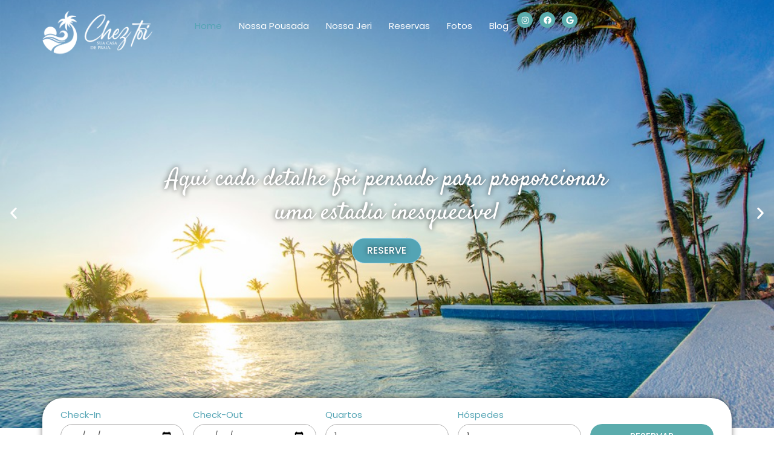

--- FILE ---
content_type: text/html; charset=UTF-8
request_url: https://pousadacheztoi.com.br/
body_size: 28196
content:
<!doctype html>
<html lang="pt-BR" prefix="og: https://ogp.me/ns#">
<head>
	<meta charset="UTF-8">
	<meta name="viewport" content="width=device-width, initial-scale=1">
	<link rel="profile" href="https://gmpg.org/xfn/11">
		<style>img:is([sizes="auto" i], [sizes^="auto," i]) { contain-intrinsic-size: 3000px 1500px }</style>
	
<!-- Otimização para mecanismos de pesquisa pelo Rank Math - https://rankmath.com/ -->
<title>Pousada Chez Toi: Conforto em Jericoacoara</title>
<meta name="description" content="Hospede-se na Pousada Chez Toi em Jericoacoara. Aproveite acomodações confortáveis, terraço panorâmico e café da manhã delicioso. Reserve!"/>
<meta name="robots" content="index, follow, max-snippet:-1, max-video-preview:-1, max-image-preview:large"/>
<link rel="canonical" href="https://pousadacheztoi.com.br/" />
<meta property="og:locale" content="pt_BR" />
<meta property="og:type" content="website" />
<meta property="og:title" content="Pousada Chez Toi: Conforto em Jericoacoara" />
<meta property="og:description" content="Hospede-se na Pousada Chez Toi em Jericoacoara. Aproveite acomodações confortáveis, terraço panorâmico e café da manhã delicioso. Reserve!" />
<meta property="og:url" content="https://pousadacheztoi.com.br/" />
<meta property="og:site_name" content="Chez Toi" />
<meta property="og:updated_time" content="2025-06-27T13:55:05+00:00" />
<meta property="article:published_time" content="2024-11-21T15:20:30+00:00" />
<meta property="article:modified_time" content="2025-06-27T13:55:05+00:00" />
<meta name="twitter:card" content="summary_large_image" />
<meta name="twitter:title" content="Pousada Chez Toi: Conforto em Jericoacoara" />
<meta name="twitter:description" content="Hospede-se na Pousada Chez Toi em Jericoacoara. Aproveite acomodações confortáveis, terraço panorâmico e café da manhã delicioso. Reserve!" />
<meta name="twitter:label1" content="Escrito por" />
<meta name="twitter:data1" content="admin" />
<meta name="twitter:label2" content="Tempo para leitura" />
<meta name="twitter:data2" content="3 minutos" />
<script type="application/ld+json" class="rank-math-schema">{"@context":"https://schema.org","@graph":[{"@type":["Person","Organization"],"@id":"https://pousadacheztoi.com.br/#person","name":"Chez Toi","logo":{"@type":"ImageObject","@id":"https://pousadacheztoi.com.br/#logo","url":"https://pousadacheztoi.com.br/wp-content/uploads/2024/11/Prancheta-6-150x150.png","contentUrl":"https://pousadacheztoi.com.br/wp-content/uploads/2024/11/Prancheta-6-150x150.png","caption":"Chez Toi","inLanguage":"pt-BR"},"image":{"@type":"ImageObject","@id":"https://pousadacheztoi.com.br/#logo","url":"https://pousadacheztoi.com.br/wp-content/uploads/2024/11/Prancheta-6-150x150.png","contentUrl":"https://pousadacheztoi.com.br/wp-content/uploads/2024/11/Prancheta-6-150x150.png","caption":"Chez Toi","inLanguage":"pt-BR"}},{"@type":"WebSite","@id":"https://pousadacheztoi.com.br/#website","url":"https://pousadacheztoi.com.br","name":"Chez Toi","publisher":{"@id":"https://pousadacheztoi.com.br/#person"},"inLanguage":"pt-BR","potentialAction":{"@type":"SearchAction","target":"https://pousadacheztoi.com.br/?s={search_term_string}","query-input":"required name=search_term_string"}},{"@type":"ImageObject","@id":"http://pousadacheztoi.com.br/wp-content/uploads/2024/11/Booking.com-Logo-e1732823092297.png","url":"http://pousadacheztoi.com.br/wp-content/uploads/2024/11/Booking.com-Logo-e1732823092297.png","width":"200","height":"200","inLanguage":"pt-BR"},{"@type":"WebPage","@id":"https://pousadacheztoi.com.br/#webpage","url":"https://pousadacheztoi.com.br/","name":"Pousada Chez Toi: Conforto em Jericoacoara","datePublished":"2024-11-21T15:20:30+00:00","dateModified":"2025-06-27T13:55:05+00:00","about":{"@id":"https://pousadacheztoi.com.br/#person"},"isPartOf":{"@id":"https://pousadacheztoi.com.br/#website"},"primaryImageOfPage":{"@id":"http://pousadacheztoi.com.br/wp-content/uploads/2024/11/Booking.com-Logo-e1732823092297.png"},"inLanguage":"pt-BR"},{"@type":"Person","@id":"https://pousadacheztoi.com.br/author/admin_pousadacheztoi/","name":"admin","url":"https://pousadacheztoi.com.br/author/admin_pousadacheztoi/","image":{"@type":"ImageObject","@id":"https://secure.gravatar.com/avatar/4845d62ff0e620c5ff4827477d699cdc9014ecfb6be773be59481c23f9064e1f?s=96&amp;d=mm&amp;r=g","url":"https://secure.gravatar.com/avatar/4845d62ff0e620c5ff4827477d699cdc9014ecfb6be773be59481c23f9064e1f?s=96&amp;d=mm&amp;r=g","caption":"admin","inLanguage":"pt-BR"},"sameAs":["https:"]},{"@type":"Article","headline":"Pousada Chez Toi: Conforto em Jericoacoara","keywords":"Pousada Chez Toi,jericoacoara","datePublished":"2024-11-21T15:20:30+00:00","dateModified":"2025-06-27T13:55:05+00:00","author":{"@id":"https://pousadacheztoi.com.br/author/admin_pousadacheztoi/","name":"admin"},"publisher":{"@id":"https://pousadacheztoi.com.br/#person"},"description":"Hospede-se na Pousada Chez Toi em Jericoacoara. Aproveite acomoda\u00e7\u00f5es confort\u00e1veis, terra\u00e7o panor\u00e2mico e caf\u00e9 da manh\u00e3 delicioso. Reserve!","name":"Pousada Chez Toi: Conforto em Jericoacoara","@id":"https://pousadacheztoi.com.br/#richSnippet","isPartOf":{"@id":"https://pousadacheztoi.com.br/#webpage"},"image":{"@id":"http://pousadacheztoi.com.br/wp-content/uploads/2024/11/Booking.com-Logo-e1732823092297.png"},"inLanguage":"pt-BR","mainEntityOfPage":{"@id":"https://pousadacheztoi.com.br/#webpage"}}]}</script>
<!-- /Plugin de SEO Rank Math para WordPress -->

<link rel='dns-prefetch' href='//www.googletagmanager.com' />
<link rel="alternate" type="application/rss+xml" title="Feed para Chez Toi &raquo;" href="https://pousadacheztoi.com.br/feed/" />
<link rel="alternate" type="application/rss+xml" title="Feed de comentários para Chez Toi &raquo;" href="https://pousadacheztoi.com.br/comments/feed/" />
<script>
window._wpemojiSettings = {"baseUrl":"https:\/\/s.w.org\/images\/core\/emoji\/16.0.1\/72x72\/","ext":".png","svgUrl":"https:\/\/s.w.org\/images\/core\/emoji\/16.0.1\/svg\/","svgExt":".svg","source":{"concatemoji":"https:\/\/pousadacheztoi.com.br\/wp-includes\/js\/wp-emoji-release.min.js?ver=6.8.3"}};
/*! This file is auto-generated */
!function(s,n){var o,i,e;function c(e){try{var t={supportTests:e,timestamp:(new Date).valueOf()};sessionStorage.setItem(o,JSON.stringify(t))}catch(e){}}function p(e,t,n){e.clearRect(0,0,e.canvas.width,e.canvas.height),e.fillText(t,0,0);var t=new Uint32Array(e.getImageData(0,0,e.canvas.width,e.canvas.height).data),a=(e.clearRect(0,0,e.canvas.width,e.canvas.height),e.fillText(n,0,0),new Uint32Array(e.getImageData(0,0,e.canvas.width,e.canvas.height).data));return t.every(function(e,t){return e===a[t]})}function u(e,t){e.clearRect(0,0,e.canvas.width,e.canvas.height),e.fillText(t,0,0);for(var n=e.getImageData(16,16,1,1),a=0;a<n.data.length;a++)if(0!==n.data[a])return!1;return!0}function f(e,t,n,a){switch(t){case"flag":return n(e,"\ud83c\udff3\ufe0f\u200d\u26a7\ufe0f","\ud83c\udff3\ufe0f\u200b\u26a7\ufe0f")?!1:!n(e,"\ud83c\udde8\ud83c\uddf6","\ud83c\udde8\u200b\ud83c\uddf6")&&!n(e,"\ud83c\udff4\udb40\udc67\udb40\udc62\udb40\udc65\udb40\udc6e\udb40\udc67\udb40\udc7f","\ud83c\udff4\u200b\udb40\udc67\u200b\udb40\udc62\u200b\udb40\udc65\u200b\udb40\udc6e\u200b\udb40\udc67\u200b\udb40\udc7f");case"emoji":return!a(e,"\ud83e\udedf")}return!1}function g(e,t,n,a){var r="undefined"!=typeof WorkerGlobalScope&&self instanceof WorkerGlobalScope?new OffscreenCanvas(300,150):s.createElement("canvas"),o=r.getContext("2d",{willReadFrequently:!0}),i=(o.textBaseline="top",o.font="600 32px Arial",{});return e.forEach(function(e){i[e]=t(o,e,n,a)}),i}function t(e){var t=s.createElement("script");t.src=e,t.defer=!0,s.head.appendChild(t)}"undefined"!=typeof Promise&&(o="wpEmojiSettingsSupports",i=["flag","emoji"],n.supports={everything:!0,everythingExceptFlag:!0},e=new Promise(function(e){s.addEventListener("DOMContentLoaded",e,{once:!0})}),new Promise(function(t){var n=function(){try{var e=JSON.parse(sessionStorage.getItem(o));if("object"==typeof e&&"number"==typeof e.timestamp&&(new Date).valueOf()<e.timestamp+604800&&"object"==typeof e.supportTests)return e.supportTests}catch(e){}return null}();if(!n){if("undefined"!=typeof Worker&&"undefined"!=typeof OffscreenCanvas&&"undefined"!=typeof URL&&URL.createObjectURL&&"undefined"!=typeof Blob)try{var e="postMessage("+g.toString()+"("+[JSON.stringify(i),f.toString(),p.toString(),u.toString()].join(",")+"));",a=new Blob([e],{type:"text/javascript"}),r=new Worker(URL.createObjectURL(a),{name:"wpTestEmojiSupports"});return void(r.onmessage=function(e){c(n=e.data),r.terminate(),t(n)})}catch(e){}c(n=g(i,f,p,u))}t(n)}).then(function(e){for(var t in e)n.supports[t]=e[t],n.supports.everything=n.supports.everything&&n.supports[t],"flag"!==t&&(n.supports.everythingExceptFlag=n.supports.everythingExceptFlag&&n.supports[t]);n.supports.everythingExceptFlag=n.supports.everythingExceptFlag&&!n.supports.flag,n.DOMReady=!1,n.readyCallback=function(){n.DOMReady=!0}}).then(function(){return e}).then(function(){var e;n.supports.everything||(n.readyCallback(),(e=n.source||{}).concatemoji?t(e.concatemoji):e.wpemoji&&e.twemoji&&(t(e.twemoji),t(e.wpemoji)))}))}((window,document),window._wpemojiSettings);
</script>

<style id='wp-emoji-styles-inline-css'>

	img.wp-smiley, img.emoji {
		display: inline !important;
		border: none !important;
		box-shadow: none !important;
		height: 1em !important;
		width: 1em !important;
		margin: 0 0.07em !important;
		vertical-align: -0.1em !important;
		background: none !important;
		padding: 0 !important;
	}
</style>
<style id='global-styles-inline-css'>
:root{--wp--preset--aspect-ratio--square: 1;--wp--preset--aspect-ratio--4-3: 4/3;--wp--preset--aspect-ratio--3-4: 3/4;--wp--preset--aspect-ratio--3-2: 3/2;--wp--preset--aspect-ratio--2-3: 2/3;--wp--preset--aspect-ratio--16-9: 16/9;--wp--preset--aspect-ratio--9-16: 9/16;--wp--preset--color--black: #000000;--wp--preset--color--cyan-bluish-gray: #abb8c3;--wp--preset--color--white: #ffffff;--wp--preset--color--pale-pink: #f78da7;--wp--preset--color--vivid-red: #cf2e2e;--wp--preset--color--luminous-vivid-orange: #ff6900;--wp--preset--color--luminous-vivid-amber: #fcb900;--wp--preset--color--light-green-cyan: #7bdcb5;--wp--preset--color--vivid-green-cyan: #00d084;--wp--preset--color--pale-cyan-blue: #8ed1fc;--wp--preset--color--vivid-cyan-blue: #0693e3;--wp--preset--color--vivid-purple: #9b51e0;--wp--preset--gradient--vivid-cyan-blue-to-vivid-purple: linear-gradient(135deg,rgba(6,147,227,1) 0%,rgb(155,81,224) 100%);--wp--preset--gradient--light-green-cyan-to-vivid-green-cyan: linear-gradient(135deg,rgb(122,220,180) 0%,rgb(0,208,130) 100%);--wp--preset--gradient--luminous-vivid-amber-to-luminous-vivid-orange: linear-gradient(135deg,rgba(252,185,0,1) 0%,rgba(255,105,0,1) 100%);--wp--preset--gradient--luminous-vivid-orange-to-vivid-red: linear-gradient(135deg,rgba(255,105,0,1) 0%,rgb(207,46,46) 100%);--wp--preset--gradient--very-light-gray-to-cyan-bluish-gray: linear-gradient(135deg,rgb(238,238,238) 0%,rgb(169,184,195) 100%);--wp--preset--gradient--cool-to-warm-spectrum: linear-gradient(135deg,rgb(74,234,220) 0%,rgb(151,120,209) 20%,rgb(207,42,186) 40%,rgb(238,44,130) 60%,rgb(251,105,98) 80%,rgb(254,248,76) 100%);--wp--preset--gradient--blush-light-purple: linear-gradient(135deg,rgb(255,206,236) 0%,rgb(152,150,240) 100%);--wp--preset--gradient--blush-bordeaux: linear-gradient(135deg,rgb(254,205,165) 0%,rgb(254,45,45) 50%,rgb(107,0,62) 100%);--wp--preset--gradient--luminous-dusk: linear-gradient(135deg,rgb(255,203,112) 0%,rgb(199,81,192) 50%,rgb(65,88,208) 100%);--wp--preset--gradient--pale-ocean: linear-gradient(135deg,rgb(255,245,203) 0%,rgb(182,227,212) 50%,rgb(51,167,181) 100%);--wp--preset--gradient--electric-grass: linear-gradient(135deg,rgb(202,248,128) 0%,rgb(113,206,126) 100%);--wp--preset--gradient--midnight: linear-gradient(135deg,rgb(2,3,129) 0%,rgb(40,116,252) 100%);--wp--preset--font-size--small: 13px;--wp--preset--font-size--medium: 20px;--wp--preset--font-size--large: 36px;--wp--preset--font-size--x-large: 42px;--wp--preset--spacing--20: 0.44rem;--wp--preset--spacing--30: 0.67rem;--wp--preset--spacing--40: 1rem;--wp--preset--spacing--50: 1.5rem;--wp--preset--spacing--60: 2.25rem;--wp--preset--spacing--70: 3.38rem;--wp--preset--spacing--80: 5.06rem;--wp--preset--shadow--natural: 6px 6px 9px rgba(0, 0, 0, 0.2);--wp--preset--shadow--deep: 12px 12px 50px rgba(0, 0, 0, 0.4);--wp--preset--shadow--sharp: 6px 6px 0px rgba(0, 0, 0, 0.2);--wp--preset--shadow--outlined: 6px 6px 0px -3px rgba(255, 255, 255, 1), 6px 6px rgba(0, 0, 0, 1);--wp--preset--shadow--crisp: 6px 6px 0px rgba(0, 0, 0, 1);}:root { --wp--style--global--content-size: 800px;--wp--style--global--wide-size: 1200px; }:where(body) { margin: 0; }.wp-site-blocks > .alignleft { float: left; margin-right: 2em; }.wp-site-blocks > .alignright { float: right; margin-left: 2em; }.wp-site-blocks > .aligncenter { justify-content: center; margin-left: auto; margin-right: auto; }:where(.wp-site-blocks) > * { margin-block-start: 24px; margin-block-end: 0; }:where(.wp-site-blocks) > :first-child { margin-block-start: 0; }:where(.wp-site-blocks) > :last-child { margin-block-end: 0; }:root { --wp--style--block-gap: 24px; }:root :where(.is-layout-flow) > :first-child{margin-block-start: 0;}:root :where(.is-layout-flow) > :last-child{margin-block-end: 0;}:root :where(.is-layout-flow) > *{margin-block-start: 24px;margin-block-end: 0;}:root :where(.is-layout-constrained) > :first-child{margin-block-start: 0;}:root :where(.is-layout-constrained) > :last-child{margin-block-end: 0;}:root :where(.is-layout-constrained) > *{margin-block-start: 24px;margin-block-end: 0;}:root :where(.is-layout-flex){gap: 24px;}:root :where(.is-layout-grid){gap: 24px;}.is-layout-flow > .alignleft{float: left;margin-inline-start: 0;margin-inline-end: 2em;}.is-layout-flow > .alignright{float: right;margin-inline-start: 2em;margin-inline-end: 0;}.is-layout-flow > .aligncenter{margin-left: auto !important;margin-right: auto !important;}.is-layout-constrained > .alignleft{float: left;margin-inline-start: 0;margin-inline-end: 2em;}.is-layout-constrained > .alignright{float: right;margin-inline-start: 2em;margin-inline-end: 0;}.is-layout-constrained > .aligncenter{margin-left: auto !important;margin-right: auto !important;}.is-layout-constrained > :where(:not(.alignleft):not(.alignright):not(.alignfull)){max-width: var(--wp--style--global--content-size);margin-left: auto !important;margin-right: auto !important;}.is-layout-constrained > .alignwide{max-width: var(--wp--style--global--wide-size);}body .is-layout-flex{display: flex;}.is-layout-flex{flex-wrap: wrap;align-items: center;}.is-layout-flex > :is(*, div){margin: 0;}body .is-layout-grid{display: grid;}.is-layout-grid > :is(*, div){margin: 0;}body{padding-top: 0px;padding-right: 0px;padding-bottom: 0px;padding-left: 0px;}a:where(:not(.wp-element-button)){text-decoration: underline;}:root :where(.wp-element-button, .wp-block-button__link){background-color: #32373c;border-width: 0;color: #fff;font-family: inherit;font-size: inherit;line-height: inherit;padding: calc(0.667em + 2px) calc(1.333em + 2px);text-decoration: none;}.has-black-color{color: var(--wp--preset--color--black) !important;}.has-cyan-bluish-gray-color{color: var(--wp--preset--color--cyan-bluish-gray) !important;}.has-white-color{color: var(--wp--preset--color--white) !important;}.has-pale-pink-color{color: var(--wp--preset--color--pale-pink) !important;}.has-vivid-red-color{color: var(--wp--preset--color--vivid-red) !important;}.has-luminous-vivid-orange-color{color: var(--wp--preset--color--luminous-vivid-orange) !important;}.has-luminous-vivid-amber-color{color: var(--wp--preset--color--luminous-vivid-amber) !important;}.has-light-green-cyan-color{color: var(--wp--preset--color--light-green-cyan) !important;}.has-vivid-green-cyan-color{color: var(--wp--preset--color--vivid-green-cyan) !important;}.has-pale-cyan-blue-color{color: var(--wp--preset--color--pale-cyan-blue) !important;}.has-vivid-cyan-blue-color{color: var(--wp--preset--color--vivid-cyan-blue) !important;}.has-vivid-purple-color{color: var(--wp--preset--color--vivid-purple) !important;}.has-black-background-color{background-color: var(--wp--preset--color--black) !important;}.has-cyan-bluish-gray-background-color{background-color: var(--wp--preset--color--cyan-bluish-gray) !important;}.has-white-background-color{background-color: var(--wp--preset--color--white) !important;}.has-pale-pink-background-color{background-color: var(--wp--preset--color--pale-pink) !important;}.has-vivid-red-background-color{background-color: var(--wp--preset--color--vivid-red) !important;}.has-luminous-vivid-orange-background-color{background-color: var(--wp--preset--color--luminous-vivid-orange) !important;}.has-luminous-vivid-amber-background-color{background-color: var(--wp--preset--color--luminous-vivid-amber) !important;}.has-light-green-cyan-background-color{background-color: var(--wp--preset--color--light-green-cyan) !important;}.has-vivid-green-cyan-background-color{background-color: var(--wp--preset--color--vivid-green-cyan) !important;}.has-pale-cyan-blue-background-color{background-color: var(--wp--preset--color--pale-cyan-blue) !important;}.has-vivid-cyan-blue-background-color{background-color: var(--wp--preset--color--vivid-cyan-blue) !important;}.has-vivid-purple-background-color{background-color: var(--wp--preset--color--vivid-purple) !important;}.has-black-border-color{border-color: var(--wp--preset--color--black) !important;}.has-cyan-bluish-gray-border-color{border-color: var(--wp--preset--color--cyan-bluish-gray) !important;}.has-white-border-color{border-color: var(--wp--preset--color--white) !important;}.has-pale-pink-border-color{border-color: var(--wp--preset--color--pale-pink) !important;}.has-vivid-red-border-color{border-color: var(--wp--preset--color--vivid-red) !important;}.has-luminous-vivid-orange-border-color{border-color: var(--wp--preset--color--luminous-vivid-orange) !important;}.has-luminous-vivid-amber-border-color{border-color: var(--wp--preset--color--luminous-vivid-amber) !important;}.has-light-green-cyan-border-color{border-color: var(--wp--preset--color--light-green-cyan) !important;}.has-vivid-green-cyan-border-color{border-color: var(--wp--preset--color--vivid-green-cyan) !important;}.has-pale-cyan-blue-border-color{border-color: var(--wp--preset--color--pale-cyan-blue) !important;}.has-vivid-cyan-blue-border-color{border-color: var(--wp--preset--color--vivid-cyan-blue) !important;}.has-vivid-purple-border-color{border-color: var(--wp--preset--color--vivid-purple) !important;}.has-vivid-cyan-blue-to-vivid-purple-gradient-background{background: var(--wp--preset--gradient--vivid-cyan-blue-to-vivid-purple) !important;}.has-light-green-cyan-to-vivid-green-cyan-gradient-background{background: var(--wp--preset--gradient--light-green-cyan-to-vivid-green-cyan) !important;}.has-luminous-vivid-amber-to-luminous-vivid-orange-gradient-background{background: var(--wp--preset--gradient--luminous-vivid-amber-to-luminous-vivid-orange) !important;}.has-luminous-vivid-orange-to-vivid-red-gradient-background{background: var(--wp--preset--gradient--luminous-vivid-orange-to-vivid-red) !important;}.has-very-light-gray-to-cyan-bluish-gray-gradient-background{background: var(--wp--preset--gradient--very-light-gray-to-cyan-bluish-gray) !important;}.has-cool-to-warm-spectrum-gradient-background{background: var(--wp--preset--gradient--cool-to-warm-spectrum) !important;}.has-blush-light-purple-gradient-background{background: var(--wp--preset--gradient--blush-light-purple) !important;}.has-blush-bordeaux-gradient-background{background: var(--wp--preset--gradient--blush-bordeaux) !important;}.has-luminous-dusk-gradient-background{background: var(--wp--preset--gradient--luminous-dusk) !important;}.has-pale-ocean-gradient-background{background: var(--wp--preset--gradient--pale-ocean) !important;}.has-electric-grass-gradient-background{background: var(--wp--preset--gradient--electric-grass) !important;}.has-midnight-gradient-background{background: var(--wp--preset--gradient--midnight) !important;}.has-small-font-size{font-size: var(--wp--preset--font-size--small) !important;}.has-medium-font-size{font-size: var(--wp--preset--font-size--medium) !important;}.has-large-font-size{font-size: var(--wp--preset--font-size--large) !important;}.has-x-large-font-size{font-size: var(--wp--preset--font-size--x-large) !important;}
:root :where(.wp-block-pullquote){font-size: 1.5em;line-height: 1.6;}
</style>
<style id='hide_field_class_style-inline-css'>
.cfef-hidden {
					 display: none !important;
			 }
</style>
<link rel='stylesheet' id='hello-elementor-css' href='https://pousadacheztoi.com.br/wp-content/themes/hello-elementor/style.min.css?ver=3.4.2' media='all' />
<link rel='stylesheet' id='hello-elementor-theme-style-css' href='https://pousadacheztoi.com.br/wp-content/themes/hello-elementor/theme.min.css?ver=3.4.2' media='all' />
<link rel='stylesheet' id='hello-elementor-header-footer-css' href='https://pousadacheztoi.com.br/wp-content/themes/hello-elementor/header-footer.min.css?ver=3.4.2' media='all' />
<link rel='stylesheet' id='elementor-frontend-css' href='https://pousadacheztoi.com.br/wp-content/plugins/elementor/assets/css/frontend.min.css?ver=3.33.4' media='all' />
<link rel='stylesheet' id='elementor-post-12-css' href='https://pousadacheztoi.com.br/wp-content/uploads/elementor/css/post-12.css?ver=1766007067' media='all' />
<link rel='stylesheet' id='eef-frontend-style-css' href='https://pousadacheztoi.com.br/wp-content/plugins/extensions-for-elementor-form/assets/css/style.min.css?ver=2.4.4' media='all' />
<link rel='stylesheet' id='widget-image-css' href='https://pousadacheztoi.com.br/wp-content/plugins/elementor/assets/css/widget-image.min.css?ver=3.33.4' media='all' />
<link rel='stylesheet' id='widget-nav-menu-css' href='https://pousadacheztoi.com.br/wp-content/plugins/elementor-pro/assets/css/widget-nav-menu.min.css?ver=3.29.2' media='all' />
<link rel='stylesheet' id='e-animation-shrink-css' href='https://pousadacheztoi.com.br/wp-content/plugins/elementor/assets/lib/animations/styles/e-animation-shrink.min.css?ver=3.33.4' media='all' />
<link rel='stylesheet' id='widget-social-icons-css' href='https://pousadacheztoi.com.br/wp-content/plugins/elementor/assets/css/widget-social-icons.min.css?ver=3.33.4' media='all' />
<link rel='stylesheet' id='e-apple-webkit-css' href='https://pousadacheztoi.com.br/wp-content/plugins/elementor/assets/css/conditionals/apple-webkit.min.css?ver=3.33.4' media='all' />
<link rel='stylesheet' id='widget-icon-list-css' href='https://pousadacheztoi.com.br/wp-content/plugins/elementor/assets/css/widget-icon-list.min.css?ver=3.33.4' media='all' />
<link rel='stylesheet' id='widget-heading-css' href='https://pousadacheztoi.com.br/wp-content/plugins/elementor/assets/css/widget-heading.min.css?ver=3.33.4' media='all' />
<link rel='stylesheet' id='e-animation-fadeInUp-css' href='https://pousadacheztoi.com.br/wp-content/plugins/elementor/assets/lib/animations/styles/fadeInUp.min.css?ver=3.33.4' media='all' />
<link rel='stylesheet' id='swiper-css' href='https://pousadacheztoi.com.br/wp-content/plugins/elementor/assets/lib/swiper/v8/css/swiper.min.css?ver=8.4.5' media='all' />
<link rel='stylesheet' id='e-swiper-css' href='https://pousadacheztoi.com.br/wp-content/plugins/elementor/assets/css/conditionals/e-swiper.min.css?ver=3.33.4' media='all' />
<link rel='stylesheet' id='widget-slides-css' href='https://pousadacheztoi.com.br/wp-content/plugins/elementor-pro/assets/css/widget-slides.min.css?ver=3.29.2' media='all' />
<link rel='stylesheet' id='widget-form-css' href='https://pousadacheztoi.com.br/wp-content/plugins/elementor-pro/assets/css/widget-form.min.css?ver=3.29.2' media='all' />
<link rel='stylesheet' id='e-sticky-css' href='https://pousadacheztoi.com.br/wp-content/plugins/elementor-pro/assets/css/modules/sticky.min.css?ver=3.29.2' media='all' />
<link rel='stylesheet' id='widget-nested-carousel-css' href='https://pousadacheztoi.com.br/wp-content/plugins/elementor-pro/assets/css/widget-nested-carousel.min.css?ver=3.29.2' media='all' />
<link rel='stylesheet' id='elementor-post-3-css' href='https://pousadacheztoi.com.br/wp-content/uploads/elementor/css/post-3.css?ver=1766007068' media='all' />
<link rel='stylesheet' id='elementor-post-35-css' href='https://pousadacheztoi.com.br/wp-content/uploads/elementor/css/post-35.css?ver=1766007068' media='all' />
<link rel='stylesheet' id='elementor-post-208-css' href='https://pousadacheztoi.com.br/wp-content/uploads/elementor/css/post-208.css?ver=1766007068' media='all' />
<link rel='stylesheet' id='eael-general-css' href='https://pousadacheztoi.com.br/wp-content/plugins/essential-addons-for-elementor-lite/assets/front-end/css/view/general.min.css?ver=6.5.4' media='all' />
<link rel='stylesheet' id='elementor-gf-local-satisfy-css' href='http://pousadacheztoi.com.br/wp-content/uploads/elementor/google-fonts/css/satisfy.css?ver=1747923205' media='all' />
<link rel='stylesheet' id='elementor-gf-local-poppins-css' href='http://pousadacheztoi.com.br/wp-content/uploads/elementor/google-fonts/css/poppins.css?ver=1747923208' media='all' />
<script src="https://pousadacheztoi.com.br/wp-includes/js/jquery/jquery.min.js?ver=3.7.1" id="jquery-core-js"></script>
<script src="https://pousadacheztoi.com.br/wp-includes/js/jquery/jquery-migrate.min.js?ver=3.4.1" id="jquery-migrate-js"></script>

<!-- Snippet da etiqueta do Google (gtag.js) adicionado pelo Site Kit -->

<!-- Snippet do Google Análises adicionado pelo Site Kit -->
<script src="https://www.googletagmanager.com/gtag/js?id=GT-5M35DVHH" id="google_gtagjs-js" async></script>
<script id="google_gtagjs-js-after">
window.dataLayer = window.dataLayer || [];function gtag(){dataLayer.push(arguments);}
gtag("set","linker",{"domains":["pousadacheztoi.com.br"]});
gtag("js", new Date());
gtag("set", "developer_id.dZTNiMT", true);
gtag("config", "GT-5M35DVHH");
 window._googlesitekit = window._googlesitekit || {}; window._googlesitekit.throttledEvents = []; window._googlesitekit.gtagEvent = (name, data) => { var key = JSON.stringify( { name, data } ); if ( !! window._googlesitekit.throttledEvents[ key ] ) { return; } window._googlesitekit.throttledEvents[ key ] = true; setTimeout( () => { delete window._googlesitekit.throttledEvents[ key ]; }, 5 ); gtag( "event", name, { ...data, event_source: "site-kit" } ); };
</script>

<!-- Fim do snippet da etiqueta do Google (gtag.js) adicionado pelo Site Kit -->
<link rel="https://api.w.org/" href="https://pousadacheztoi.com.br/wp-json/" /><link rel="alternate" title="JSON" type="application/json" href="https://pousadacheztoi.com.br/wp-json/wp/v2/pages/3" /><link rel="EditURI" type="application/rsd+xml" title="RSD" href="https://pousadacheztoi.com.br/xmlrpc.php?rsd" />
<meta name="generator" content="WordPress 6.8.3" />
<link rel='shortlink' href='https://pousadacheztoi.com.br/' />
<link rel="alternate" title="oEmbed (JSON)" type="application/json+oembed" href="https://pousadacheztoi.com.br/wp-json/oembed/1.0/embed?url=https%3A%2F%2Fpousadacheztoi.com.br%2F" />
<link rel="alternate" title="oEmbed (XML)" type="text/xml+oembed" href="https://pousadacheztoi.com.br/wp-json/oembed/1.0/embed?url=https%3A%2F%2Fpousadacheztoi.com.br%2F&#038;format=xml" />
<meta name="generator" content="Site Kit by Google 1.153.0" /><meta name="generator" content="Elementor 3.33.4; features: e_font_icon_svg, additional_custom_breakpoints; settings: css_print_method-external, google_font-enabled, font_display-swap">
<!-- Google Tag Manager -->
<script>(function(w,d,s,l,i){w[l]=w[l]||[];w[l].push({'gtm.start':
new Date().getTime(),event:'gtm.js'});var f=d.getElementsByTagName(s)[0],
j=d.createElement(s),dl=l!='dataLayer'?'&l='+l:'';j.async=true;j.src=
'https://www.googletagmanager.com/gtm.js?id='+i+dl;f.parentNode.insertBefore(j,f);
})(window,document,'script','dataLayer','GTM-NDHPWG9B');</script>
<!-- End Google Tag Manager -->
<!-- Google Tag Manager (noscript) -->
<noscript><iframe src="https://www.googletagmanager.com/ns.html?id=GTM-NDHPWG9B"
height="0" width="0" style="display:none;visibility:hidden"></iframe></noscript>
<!-- End Google Tag Manager (noscript) -->
			<style>
				.e-con.e-parent:nth-of-type(n+4):not(.e-lazyloaded):not(.e-no-lazyload),
				.e-con.e-parent:nth-of-type(n+4):not(.e-lazyloaded):not(.e-no-lazyload) * {
					background-image: none !important;
				}
				@media screen and (max-height: 1024px) {
					.e-con.e-parent:nth-of-type(n+3):not(.e-lazyloaded):not(.e-no-lazyload),
					.e-con.e-parent:nth-of-type(n+3):not(.e-lazyloaded):not(.e-no-lazyload) * {
						background-image: none !important;
					}
				}
				@media screen and (max-height: 640px) {
					.e-con.e-parent:nth-of-type(n+2):not(.e-lazyloaded):not(.e-no-lazyload),
					.e-con.e-parent:nth-of-type(n+2):not(.e-lazyloaded):not(.e-no-lazyload) * {
						background-image: none !important;
					}
				}
			</style>
			<link rel="icon" href="https://pousadacheztoi.com.br/wp-content/uploads/2024/11/cropped-Prancheta-2-32x32.png" sizes="32x32" />
<link rel="icon" href="https://pousadacheztoi.com.br/wp-content/uploads/2024/11/cropped-Prancheta-2-192x192.png" sizes="192x192" />
<link rel="apple-touch-icon" href="https://pousadacheztoi.com.br/wp-content/uploads/2024/11/cropped-Prancheta-2-180x180.png" />
<meta name="msapplication-TileImage" content="https://pousadacheztoi.com.br/wp-content/uploads/2024/11/cropped-Prancheta-2-270x270.png" />
</head>
<body class="home wp-singular page-template page-template-elementor_header_footer page page-id-3 wp-custom-logo wp-embed-responsive wp-theme-hello-elementor hello-elementor-default elementor-default elementor-template-full-width elementor-kit-12 elementor-page elementor-page-3">


<a class="skip-link screen-reader-text" href="#content">Ir para o conteúdo</a>

		<div data-elementor-type="header" data-elementor-id="35" class="elementor elementor-35 elementor-location-header" data-elementor-post-type="elementor_library">
			<div data-particle_enable="false" data-particle-mobile-disabled="false" class="elementor-element elementor-element-addd58b e-flex e-con-boxed e-con e-parent" data-id="addd58b" data-element_type="container">
					<div class="e-con-inner">
		<div data-particle_enable="false" data-particle-mobile-disabled="false" class="elementor-element elementor-element-b9a43fc e-con-full e-flex e-con e-child" data-id="b9a43fc" data-element_type="container">
				<div class="elementor-element elementor-element-2af8f14 elementor-widget elementor-widget-theme-site-logo elementor-widget-image" data-id="2af8f14" data-element_type="widget" data-widget_type="theme-site-logo.default">
				<div class="elementor-widget-container">
											<a href="https://pousadacheztoi.com.br">
			<img fetchpriority="high" width="1861" height="884" src="https://pousadacheztoi.com.br/wp-content/uploads/2024/11/Prancheta-6.png" class="attachment-full size-full wp-image-45" alt="" srcset="https://pousadacheztoi.com.br/wp-content/uploads/2024/11/Prancheta-6.png 1861w, https://pousadacheztoi.com.br/wp-content/uploads/2024/11/Prancheta-6-300x143.png 300w, https://pousadacheztoi.com.br/wp-content/uploads/2024/11/Prancheta-6-1024x486.png 1024w, https://pousadacheztoi.com.br/wp-content/uploads/2024/11/Prancheta-6-768x365.png 768w, https://pousadacheztoi.com.br/wp-content/uploads/2024/11/Prancheta-6-1536x730.png 1536w" sizes="(max-width: 1861px) 100vw, 1861px" />				</a>
											</div>
				</div>
				</div>
		<div data-particle_enable="false" data-particle-mobile-disabled="false" class="elementor-element elementor-element-3f78469 e-con-full e-flex e-con e-child" data-id="3f78469" data-element_type="container">
				<div class="elementor-element elementor-element-e38e850 elementor-nav-menu--stretch elementor-nav-menu--dropdown-tablet elementor-nav-menu__text-align-aside elementor-nav-menu--toggle elementor-nav-menu--burger elementor-widget elementor-widget-nav-menu" data-id="e38e850" data-element_type="widget" data-settings="{&quot;full_width&quot;:&quot;stretch&quot;,&quot;layout&quot;:&quot;horizontal&quot;,&quot;submenu_icon&quot;:{&quot;value&quot;:&quot;&lt;svg class=\&quot;e-font-icon-svg e-fas-caret-down\&quot; viewBox=\&quot;0 0 320 512\&quot; xmlns=\&quot;http:\/\/www.w3.org\/2000\/svg\&quot;&gt;&lt;path d=\&quot;M31.3 192h257.3c17.8 0 26.7 21.5 14.1 34.1L174.1 354.8c-7.8 7.8-20.5 7.8-28.3 0L17.2 226.1C4.6 213.5 13.5 192 31.3 192z\&quot;&gt;&lt;\/path&gt;&lt;\/svg&gt;&quot;,&quot;library&quot;:&quot;fa-solid&quot;},&quot;toggle&quot;:&quot;burger&quot;}" data-widget_type="nav-menu.default">
				<div class="elementor-widget-container">
								<nav aria-label="Menu" class="elementor-nav-menu--main elementor-nav-menu__container elementor-nav-menu--layout-horizontal e--pointer-underline e--animation-fade">
				<ul id="menu-1-e38e850" class="elementor-nav-menu"><li class="menu-item menu-item-type-post_type menu-item-object-page menu-item-home current-menu-item page_item page-item-3 current_page_item menu-item-560"><a href="https://pousadacheztoi.com.br/" aria-current="page" class="elementor-item elementor-item-active">Home</a></li>
<li class="menu-item menu-item-type-post_type menu-item-object-page menu-item-563"><a href="https://pousadacheztoi.com.br/nossa-pousada/" class="elementor-item">Nossa Pousada</a></li>
<li class="menu-item menu-item-type-post_type menu-item-object-page menu-item-562"><a href="https://pousadacheztoi.com.br/nossa-jeri/" class="elementor-item">Nossa Jeri</a></li>
<li class="menu-item menu-item-type-post_type menu-item-object-page menu-item-564"><a href="https://pousadacheztoi.com.br/contato/" class="elementor-item">Reservas</a></li>
<li class="menu-item menu-item-type-post_type menu-item-object-page menu-item-561"><a href="https://pousadacheztoi.com.br/fotos/" class="elementor-item">Fotos</a></li>
<li class="menu-item menu-item-type-post_type menu-item-object-page menu-item-749"><a href="https://pousadacheztoi.com.br/blog/" class="elementor-item">Blog</a></li>
</ul>			</nav>
					<div class="elementor-menu-toggle" role="button" tabindex="0" aria-label="Menu Toggle" aria-expanded="false">
			<svg aria-hidden="true" role="presentation" class="elementor-menu-toggle__icon--open e-font-icon-svg e-eicon-menu-bar" viewBox="0 0 1000 1000" xmlns="http://www.w3.org/2000/svg"><path d="M104 333H896C929 333 958 304 958 271S929 208 896 208H104C71 208 42 237 42 271S71 333 104 333ZM104 583H896C929 583 958 554 958 521S929 458 896 458H104C71 458 42 487 42 521S71 583 104 583ZM104 833H896C929 833 958 804 958 771S929 708 896 708H104C71 708 42 737 42 771S71 833 104 833Z"></path></svg><svg aria-hidden="true" role="presentation" class="elementor-menu-toggle__icon--close e-font-icon-svg e-eicon-close" viewBox="0 0 1000 1000" xmlns="http://www.w3.org/2000/svg"><path d="M742 167L500 408 258 167C246 154 233 150 217 150 196 150 179 158 167 167 154 179 150 196 150 212 150 229 154 242 171 254L408 500 167 742C138 771 138 800 167 829 196 858 225 858 254 829L496 587 738 829C750 842 767 846 783 846 800 846 817 842 829 829 842 817 846 804 846 783 846 767 842 750 829 737L588 500 833 258C863 229 863 200 833 171 804 137 775 137 742 167Z"></path></svg>		</div>
					<nav class="elementor-nav-menu--dropdown elementor-nav-menu__container" aria-hidden="true">
				<ul id="menu-2-e38e850" class="elementor-nav-menu"><li class="menu-item menu-item-type-post_type menu-item-object-page menu-item-home current-menu-item page_item page-item-3 current_page_item menu-item-560"><a href="https://pousadacheztoi.com.br/" aria-current="page" class="elementor-item elementor-item-active" tabindex="-1">Home</a></li>
<li class="menu-item menu-item-type-post_type menu-item-object-page menu-item-563"><a href="https://pousadacheztoi.com.br/nossa-pousada/" class="elementor-item" tabindex="-1">Nossa Pousada</a></li>
<li class="menu-item menu-item-type-post_type menu-item-object-page menu-item-562"><a href="https://pousadacheztoi.com.br/nossa-jeri/" class="elementor-item" tabindex="-1">Nossa Jeri</a></li>
<li class="menu-item menu-item-type-post_type menu-item-object-page menu-item-564"><a href="https://pousadacheztoi.com.br/contato/" class="elementor-item" tabindex="-1">Reservas</a></li>
<li class="menu-item menu-item-type-post_type menu-item-object-page menu-item-561"><a href="https://pousadacheztoi.com.br/fotos/" class="elementor-item" tabindex="-1">Fotos</a></li>
<li class="menu-item menu-item-type-post_type menu-item-object-page menu-item-749"><a href="https://pousadacheztoi.com.br/blog/" class="elementor-item" tabindex="-1">Blog</a></li>
</ul>			</nav>
						</div>
				</div>
				<div class="elementor-element elementor-element-f004498 elementor-hidden-mobile elementor-shape-rounded elementor-grid-0 e-grid-align-center elementor-widget elementor-widget-social-icons" data-id="f004498" data-element_type="widget" data-widget_type="social-icons.default">
				<div class="elementor-widget-container">
							<div class="elementor-social-icons-wrapper elementor-grid" role="list">
							<span class="elementor-grid-item" role="listitem">
					<a class="elementor-icon elementor-social-icon elementor-social-icon-instagram elementor-animation-shrink elementor-repeater-item-dc7aaa3" href="https://www.instagram.com/pousadacheztoi/" target="_blank">
						<span class="elementor-screen-only">Instagram</span>
						<svg aria-hidden="true" class="e-font-icon-svg e-fab-instagram" viewBox="0 0 448 512" xmlns="http://www.w3.org/2000/svg"><path d="M224.1 141c-63.6 0-114.9 51.3-114.9 114.9s51.3 114.9 114.9 114.9S339 319.5 339 255.9 287.7 141 224.1 141zm0 189.6c-41.1 0-74.7-33.5-74.7-74.7s33.5-74.7 74.7-74.7 74.7 33.5 74.7 74.7-33.6 74.7-74.7 74.7zm146.4-194.3c0 14.9-12 26.8-26.8 26.8-14.9 0-26.8-12-26.8-26.8s12-26.8 26.8-26.8 26.8 12 26.8 26.8zm76.1 27.2c-1.7-35.9-9.9-67.7-36.2-93.9-26.2-26.2-58-34.4-93.9-36.2-37-2.1-147.9-2.1-184.9 0-35.8 1.7-67.6 9.9-93.9 36.1s-34.4 58-36.2 93.9c-2.1 37-2.1 147.9 0 184.9 1.7 35.9 9.9 67.7 36.2 93.9s58 34.4 93.9 36.2c37 2.1 147.9 2.1 184.9 0 35.9-1.7 67.7-9.9 93.9-36.2 26.2-26.2 34.4-58 36.2-93.9 2.1-37 2.1-147.8 0-184.8zM398.8 388c-7.8 19.6-22.9 34.7-42.6 42.6-29.5 11.7-99.5 9-132.1 9s-102.7 2.6-132.1-9c-19.6-7.8-34.7-22.9-42.6-42.6-11.7-29.5-9-99.5-9-132.1s-2.6-102.7 9-132.1c7.8-19.6 22.9-34.7 42.6-42.6 29.5-11.7 99.5-9 132.1-9s102.7-2.6 132.1 9c19.6 7.8 34.7 22.9 42.6 42.6 11.7 29.5 9 99.5 9 132.1s2.7 102.7-9 132.1z"></path></svg>					</a>
				</span>
							<span class="elementor-grid-item" role="listitem">
					<a class="elementor-icon elementor-social-icon elementor-social-icon-facebook elementor-animation-shrink elementor-repeater-item-5617c4f" href="https://www.facebook.com/pousadacheztoi/" target="_blank">
						<span class="elementor-screen-only">Facebook</span>
						<svg aria-hidden="true" class="e-font-icon-svg e-fab-facebook" viewBox="0 0 512 512" xmlns="http://www.w3.org/2000/svg"><path d="M504 256C504 119 393 8 256 8S8 119 8 256c0 123.78 90.69 226.38 209.25 245V327.69h-63V256h63v-54.64c0-62.15 37-96.48 93.67-96.48 27.14 0 55.52 4.84 55.52 4.84v61h-31.28c-30.8 0-40.41 19.12-40.41 38.73V256h68.78l-11 71.69h-57.78V501C413.31 482.38 504 379.78 504 256z"></path></svg>					</a>
				</span>
							<span class="elementor-grid-item" role="listitem">
					<a class="elementor-icon elementor-social-icon elementor-social-icon-google elementor-animation-shrink elementor-repeater-item-68c6bbc" href="https://g.co/kgs/vtx2ood" target="_blank">
						<span class="elementor-screen-only">Google</span>
						<svg aria-hidden="true" class="e-font-icon-svg e-fab-google" viewBox="0 0 488 512" xmlns="http://www.w3.org/2000/svg"><path d="M488 261.8C488 403.3 391.1 504 248 504 110.8 504 0 393.2 0 256S110.8 8 248 8c66.8 0 123 24.5 166.3 64.9l-67.5 64.9C258.5 52.6 94.3 116.6 94.3 256c0 86.5 69.1 156.6 153.7 156.6 98.2 0 135-70.4 140.8-106.9H248v-85.3h236.1c2.3 12.7 3.9 24.9 3.9 41.4z"></path></svg>					</a>
				</span>
					</div>
						</div>
				</div>
				</div>
					</div>
				</div>
				</div>
				<div data-elementor-type="wp-page" data-elementor-id="3" class="elementor elementor-3" data-elementor-post-type="page">
				<div data-particle_enable="false" data-particle-mobile-disabled="false" class="elementor-element elementor-element-cffebf5 e-con-full e-flex e-con e-parent" data-id="cffebf5" data-element_type="container" data-settings="{&quot;background_background&quot;:&quot;classic&quot;}">
				<div class="elementor-element elementor-element-904d04c elementor--h-position-center elementor--v-position-middle elementor-arrows-position-inside elementor-widget elementor-widget-slides" data-id="904d04c" data-element_type="widget" data-settings="{&quot;navigation&quot;:&quot;arrows&quot;,&quot;autoplay&quot;:&quot;yes&quot;,&quot;pause_on_hover&quot;:&quot;yes&quot;,&quot;pause_on_interaction&quot;:&quot;yes&quot;,&quot;autoplay_speed&quot;:5000,&quot;infinite&quot;:&quot;yes&quot;,&quot;transition&quot;:&quot;slide&quot;,&quot;transition_speed&quot;:500}" data-widget_type="slides.default">
				<div class="elementor-widget-container">
									<div class="elementor-swiper">
					<div class="elementor-slides-wrapper elementor-main-swiper swiper" role="region" aria-roledescription="carousel" aria-label="Slides" dir="ltr" data-animation="fadeInUp">
				<div class="swiper-wrapper elementor-slides">
										<div class="elementor-repeater-item-98349ab swiper-slide" role="group" aria-roledescription="slide"><div class="swiper-slide-bg" role="img"></div><div class="elementor-background-overlay"></div><a class="swiper-slide-inner" href="http://wa.me/5588998035599" target="_blank" rel="noopener"><div class="swiper-slide-contents"><div class="elementor-slide-description">Aqui cada detalhe foi pensado para proporcionar uma estadia inesquecível</div><div  class="elementor-button elementor-slide-button elementor-size-sm">Reserve</div></div></a></div><div class="elementor-repeater-item-652b41f swiper-slide" role="group" aria-roledescription="slide"><div class="swiper-slide-bg" role="img"></div><div class="elementor-background-overlay"></div><a class="swiper-slide-inner" href="http://wa.me/5588998035599" target="_blank" rel="noopener"><div class="swiper-slide-contents"><div class="elementor-slide-heading">Jericoacoara, um destino paradisíaco.</div><div class="elementor-slide-description"> Venha conhecer e crie memórias extraordinárias.</div><div  class="elementor-button elementor-slide-button elementor-size-sm">Reserve</div></div></a></div><div class="elementor-repeater-item-3e732c4 swiper-slide" role="group" aria-roledescription="slide"><div class="swiper-slide-bg" role="img"></div><div class="elementor-background-overlay"></div><a class="swiper-slide-inner" href="http://wa.me/5588998035599" target="_blank" rel="noopener"><div class="swiper-slide-contents"><div class="elementor-slide-description">Nosso café da manhã vai te surpreender.</div><div  class="elementor-button elementor-slide-button elementor-size-sm">Reserve</div></div></a></div>				</div>
															<div class="elementor-swiper-button elementor-swiper-button-prev" role="button" tabindex="0" aria-label="Previous slide">
							<svg aria-hidden="true" class="e-font-icon-svg e-eicon-chevron-left" viewBox="0 0 1000 1000" xmlns="http://www.w3.org/2000/svg"><path d="M646 125C629 125 613 133 604 142L308 442C296 454 292 471 292 487 292 504 296 521 308 533L604 854C617 867 629 875 646 875 663 875 679 871 692 858 704 846 713 829 713 812 713 796 708 779 692 767L438 487 692 225C700 217 708 204 708 187 708 171 704 154 692 142 675 129 663 125 646 125Z"></path></svg>						</div>
						<div class="elementor-swiper-button elementor-swiper-button-next" role="button" tabindex="0" aria-label="Next slide">
							<svg aria-hidden="true" class="e-font-icon-svg e-eicon-chevron-right" viewBox="0 0 1000 1000" xmlns="http://www.w3.org/2000/svg"><path d="M696 533C708 521 713 504 713 487 713 471 708 454 696 446L400 146C388 133 375 125 354 125 338 125 325 129 313 142 300 154 292 171 292 187 292 204 296 221 308 233L563 492 304 771C292 783 288 800 288 817 288 833 296 850 308 863 321 871 338 875 354 875 371 875 388 867 400 854L696 533Z"></path></svg>						</div>
																	</div>
				</div>
								</div>
				</div>
				</div>
		<div data-particle_enable="false" data-particle-mobile-disabled="false" class="elementor-element elementor-element-b84b8a8 e-flex e-con-boxed e-con e-parent" data-id="b84b8a8" data-element_type="container">
					<div class="e-con-inner">
		<div data-particle_enable="false" data-particle-mobile-disabled="false" class="elementor-element elementor-element-e02b50c e-con-full e-flex e-con e-child" data-id="e02b50c" data-element_type="container" data-settings="{&quot;background_background&quot;:&quot;classic&quot;,&quot;sticky&quot;:&quot;top&quot;,&quot;sticky_offset&quot;:10,&quot;sticky_on&quot;:[&quot;desktop&quot;,&quot;tablet&quot;,&quot;mobile&quot;],&quot;sticky_effects_offset&quot;:0,&quot;sticky_anchor_link_offset&quot;:0}">
				<div class="elementor-element elementor-element-0d409c1 elementor-widget__width-inherit elementor-button-align-stretch elementor-widget elementor-widget-form" data-id="0d409c1" data-element_type="widget" data-settings="{&quot;button_width&quot;:&quot;20&quot;,&quot;step_next_label&quot;:&quot;Next&quot;,&quot;step_previous_label&quot;:&quot;Previous&quot;,&quot;step_type&quot;:&quot;number_text&quot;,&quot;step_icon_shape&quot;:&quot;circle&quot;}" data-widget_type="form.default">
				<div class="elementor-widget-container">
							<form class="elementor-form" method="post" name="New Form">
			<input type="hidden" name="post_id" value="3"/>
			<input type="hidden" name="form_id" value="0d409c1"/>
			<input type="hidden" name="referer_title" value="Pousada Chez Toi: Conforto em Jericoacoara" />

							<input type="hidden" name="queried_id" value="3"/>
			
			<div class="elementor-form-fields-wrapper elementor-labels-above">
								<div class="elementor-field-type-date elementor-field-group elementor-column elementor-field-group-checkin elementor-col-20 elementor-sm-50">
												<label for="form-field-checkin" class="elementor-field-label">
								Check-In							</label>
						
		<input type="date" name="form_fields[checkin]" id="form-field-checkin" class="elementor-field elementor-size-sm  elementor-field-textual elementor-date-field elementor-use-native" pattern="[0-9]{4}-[0-9]{2}-[0-9]{2}">
						</div>
								<div class="elementor-field-type-date elementor-field-group elementor-column elementor-field-group-checkout elementor-col-20 elementor-sm-50 elementor-field-required">
												<label for="form-field-checkout" class="elementor-field-label">
								Check-Out							</label>
						
		<input type="date" name="form_fields[checkout]" id="form-field-checkout" class="elementor-field elementor-size-sm  elementor-field-textual elementor-date-field elementor-use-native" placeholder="Email" required="required" pattern="[0-9]{4}-[0-9]{2}-[0-9]{2}">
						</div>
								<div class="elementor-field-type-select elementor-field-group elementor-column elementor-field-group-quartos elementor-col-20 elementor-sm-50">
												<label for="form-field-quartos" class="elementor-field-label">
								Quartos							</label>
								<div class="elementor-field elementor-select-wrapper remove-before ">
			<div class="select-caret-down-wrapper">
				<svg aria-hidden="true" class="e-font-icon-svg e-eicon-caret-down" viewBox="0 0 571.4 571.4" xmlns="http://www.w3.org/2000/svg"><path d="M571 393Q571 407 561 418L311 668Q300 679 286 679T261 668L11 418Q0 407 0 393T11 368 36 357H536Q550 357 561 368T571 393Z"></path></svg>			</div>
			<select name="form_fields[quartos]" id="form-field-quartos" class="elementor-field-textual elementor-size-sm">
									<option value="1">1</option>
									<option value="2">2</option>
									<option value="3">3</option>
									<option value="4">4</option>
									<option value="5">5</option>
							</select>
		</div>
						</div>
								<div class="elementor-field-type-select elementor-field-group elementor-column elementor-field-group-hospedes elementor-col-20 elementor-sm-50">
												<label for="form-field-hospedes" class="elementor-field-label">
								Hóspedes							</label>
								<div class="elementor-field elementor-select-wrapper remove-before ">
			<div class="select-caret-down-wrapper">
				<svg aria-hidden="true" class="e-font-icon-svg e-eicon-caret-down" viewBox="0 0 571.4 571.4" xmlns="http://www.w3.org/2000/svg"><path d="M571 393Q571 407 561 418L311 668Q300 679 286 679T261 668L11 418Q0 407 0 393T11 368 36 357H536Q550 357 561 368T571 393Z"></path></svg>			</div>
			<select name="form_fields[hospedes]" id="form-field-hospedes" class="elementor-field-textual elementor-size-sm">
									<option value="1">1</option>
									<option value="2">2</option>
									<option value="3">3</option>
									<option value="4">4</option>
									<option value="5">5</option>
							</select>
		</div>
						</div>
								<div class="elementor-field-group elementor-column elementor-field-type-submit elementor-col-20 e-form__buttons">
					<button class="elementor-button elementor-size-sm elementor-animation-shrink" type="submit">
						<span class="elementor-button-content-wrapper">
																						<span class="elementor-button-text">RESERVAR</span>
													</span>
					</button>
				</div>
			</div>
		</form>
						</div>
				</div>
				</div>
					</div>
				</div>
		<div data-particle_enable="false" data-particle-mobile-disabled="false" class="elementor-element elementor-element-099ad70 e-flex e-con-boxed e-con e-parent" data-id="099ad70" data-element_type="container" data-settings="{&quot;background_background&quot;:&quot;classic&quot;}">
					<div class="e-con-inner">
		<div data-particle_enable="false" data-particle-mobile-disabled="false" class="elementor-element elementor-element-92df896 e-con-full e-flex e-con e-child" data-id="92df896" data-element_type="container">
				<div class="elementor-element elementor-element-ecf04dd elementor-widget elementor-widget-heading" data-id="ecf04dd" data-element_type="widget" data-widget_type="heading.default">
				<div class="elementor-widget-container">
					<h2 class="elementor-heading-title elementor-size-default">Descubra a Pousada Chez Toi</h2>				</div>
				</div>
				<div class="elementor-element elementor-element-0a1f51e elementor-widget elementor-widget-heading" data-id="0a1f51e" data-element_type="widget" data-widget_type="heading.default">
				<div class="elementor-widget-container">
					<h2 class="elementor-heading-title elementor-size-default">Seu refúgio dos sonhos em Jericoacoara</h2>				</div>
				</div>
				<div class="elementor-element elementor-element-d396d9e elementor-widget elementor-widget-text-editor" data-id="d396d9e" data-element_type="widget" data-widget_type="text-editor.default">
				<div class="elementor-widget-container">
									<p>Jericoacoara é um destino paradisíaco que encanta visitantes do mundo todo. Suas praias de areia branca, lagoas de águas cristalinas e um pôr do sol inesquecível fazem deste local o cenário perfeito para quem busca relaxar, viver aventuras ou desfrutar de momentos especiais. Em meio a esse cenário de tirar o fôlego, a Pousada Chez Toí se destaca como um refúgio único, onde cada detalhe foi pensado para proporcionar uma estadia inesquecível. Aqui, você encontrará conforto, hospitalidade e paisagens que parecem verdadeiras pinturas, criando memórias inesquecíveis.</p>								</div>
				</div>
				<div class="elementor-element elementor-element-2de15b4 elementor-mobile-align-center elementor-widget elementor-widget-button" data-id="2de15b4" data-element_type="widget" data-widget_type="button.default">
				<div class="elementor-widget-container">
									<div class="elementor-button-wrapper">
					<a class="elementor-button elementor-button-link elementor-size-sm elementor-animation-shrink" href="http://wa.me/5588998035599" target="_blank" rel="noopener">
						<span class="elementor-button-content-wrapper">
									<span class="elementor-button-text">Garanta sua reserva</span>
					</span>
					</a>
				</div>
								</div>
				</div>
				</div>
		<div data-particle_enable="false" data-particle-mobile-disabled="false" class="elementor-element elementor-element-dca2ec1 e-con-full e-flex e-con e-child" data-id="dca2ec1" data-element_type="container" data-settings="{&quot;background_background&quot;:&quot;classic&quot;}">
				</div>
					</div>
				</div>
		<div data-particle_enable="false" data-particle-mobile-disabled="false" class="elementor-element elementor-element-5ff53d6 e-flex e-con-boxed e-con e-parent" data-id="5ff53d6" data-element_type="container" data-settings="{&quot;background_background&quot;:&quot;classic&quot;}">
					<div class="e-con-inner">
				<div class="elementor-element elementor-element-8f4a3d5 elementor-widget elementor-widget-heading" data-id="8f4a3d5" data-element_type="widget" data-widget_type="heading.default">
				<div class="elementor-widget-container">
					<h2 class="elementor-heading-title elementor-size-default">Seu refúgio é aqui</h2>				</div>
				</div>
		<div data-particle_enable="false" data-particle-mobile-disabled="false" class="elementor-element elementor-element-e81b5ce e-con-full e-flex e-con e-child" data-id="e81b5ce" data-element_type="container">
		<div data-particle_enable="false" data-particle-mobile-disabled="false" class="elementor-element elementor-element-1f85653 e-con-full e-flex e-con e-child" data-id="1f85653" data-element_type="container" data-settings="{&quot;background_background&quot;:&quot;classic&quot;}">
				<div class="elementor-element elementor-element-d1a2727 elementor-widget elementor-widget-heading" data-id="d1a2727" data-element_type="widget" data-widget_type="heading.default">
				<div class="elementor-widget-container">
					<h2 class="elementor-heading-title elementor-size-default">Quartos</h2>				</div>
				</div>
				</div>
		<div data-particle_enable="false" data-particle-mobile-disabled="false" class="elementor-element elementor-element-d44770b e-con-full e-flex e-con e-child" data-id="d44770b" data-element_type="container" data-settings="{&quot;background_background&quot;:&quot;classic&quot;}">
				<div class="elementor-element elementor-element-3a91567 elementor-widget elementor-widget-heading" data-id="3a91567" data-element_type="widget" data-widget_type="heading.default">
				<div class="elementor-widget-container">
					<h2 class="elementor-heading-title elementor-size-default"> Terraço</h2>				</div>
				</div>
				</div>
		<div data-particle_enable="false" data-particle-mobile-disabled="false" class="elementor-element elementor-element-ec61802 e-con-full e-flex e-con e-child" data-id="ec61802" data-element_type="container" data-settings="{&quot;background_background&quot;:&quot;classic&quot;}">
				<div class="elementor-element elementor-element-5ae11a3 elementor-widget elementor-widget-heading" data-id="5ae11a3" data-element_type="widget" data-widget_type="heading.default">
				<div class="elementor-widget-container">
					<h2 class="elementor-heading-title elementor-size-default">Café da Manhã</h2>				</div>
				</div>
				</div>
		<div data-particle_enable="false" data-particle-mobile-disabled="false" class="elementor-element elementor-element-12b60fd e-con-full e-flex e-con e-child" data-id="12b60fd" data-element_type="container" data-settings="{&quot;background_background&quot;:&quot;classic&quot;}">
				<div class="elementor-element elementor-element-55bd8e1 elementor-widget elementor-widget-heading" data-id="55bd8e1" data-element_type="widget" data-widget_type="heading.default">
				<div class="elementor-widget-container">
					<h2 class="elementor-heading-title elementor-size-default">Desfrute Jeri</h2>				</div>
				</div>
				</div>
				</div>
					</div>
				</div>
		<div data-particle_enable="false" data-particle-mobile-disabled="false" class="elementor-element elementor-element-4294726 e-con-full e-flex e-con e-parent" data-id="4294726" data-element_type="container">
		<div data-particle_enable="false" data-particle-mobile-disabled="false" class="elementor-element elementor-element-c38c516 e-con-full e-flex e-con e-child" data-id="c38c516" data-element_type="container" data-settings="{&quot;background_background&quot;:&quot;classic&quot;}">
				</div>
		<div data-particle_enable="false" data-particle-mobile-disabled="false" class="elementor-element elementor-element-21c906a e-con-full e-flex e-con e-child" data-id="21c906a" data-element_type="container">
				<div class="elementor-element elementor-element-4d78c63 elementor-widget elementor-widget-heading" data-id="4d78c63" data-element_type="widget" data-widget_type="heading.default">
				<div class="elementor-widget-container">
					<h2 class="elementor-heading-title elementor-size-default">O paraíso te espera</h2>				</div>
				</div>
				<div class="elementor-element elementor-element-6c88e91 elementor-widget elementor-widget-text-editor" data-id="6c88e91" data-element_type="widget" data-widget_type="text-editor.default">
				<div class="elementor-widget-container">
									<p>Logo na chegada, nossos hóspedes são recebidos por um ambiente acolhedor e rústico, com um toque de charme e elegância. A Chez Toi oferece uma experiência completa, desde acomodações confortáveis até áreas comuns que convidam ao relaxamento. O nosso famoso terraço panorâmico é o ponto alto da pousada, onde você pode contemplar a vista deslumbrante de Jericoacoara. Aqui, você pode assistir ao pôr do sol com uma brisa suave e uma bebida refrescante, em um cenário que mais parece ter saído de um sonho.</p><p>Nosso objetivo é fazer com que cada hóspede se sinta em casa, com a tranquilidade e a beleza que apenas Jeri pode oferecer. Além disso, a pousada está localizada em uma região perfeita, garantindo fácil acesso aos principais pontos turísticos da região.</p>								</div>
				</div>
				<div class="elementor-element elementor-element-c87cfde elementor-tablet-align-left elementor-mobile-align-center elementor-widget elementor-widget-button" data-id="c87cfde" data-element_type="widget" data-widget_type="button.default">
				<div class="elementor-widget-container">
									<div class="elementor-button-wrapper">
					<a class="elementor-button elementor-button-link elementor-size-sm elementor-animation-shrink" href="http://wa.me/5588998035599" target="_blank" rel="noopener">
						<span class="elementor-button-content-wrapper">
									<span class="elementor-button-text">Veja mais </span>
					</span>
					</a>
				</div>
								</div>
				</div>
				</div>
				</div>
		<div data-particle_enable="false" data-particle-mobile-disabled="false" class="elementor-element elementor-element-8e26bd1 e-flex e-con-boxed e-con e-parent" data-id="8e26bd1" data-element_type="container" data-settings="{&quot;background_background&quot;:&quot;classic&quot;}">
					<div class="e-con-inner">
				<div class="elementor-element elementor-element-90f3e85 elementor-widget elementor-widget-heading" data-id="90f3e85" data-element_type="widget" data-widget_type="heading.default">
				<div class="elementor-widget-container">
					<h2 class="elementor-heading-title elementor-size-default">Depoimentos</h2>				</div>
				</div>
				<div class="elementor-element elementor-element-9e54e07 elementor-pagination-type-bullets elementor-arrows-position-inside elementor-pagination-position-outside elementor-widget elementor-widget-n-carousel" data-id="9e54e07" data-element_type="widget" data-settings="{&quot;carousel_items&quot;:[{&quot;slide_title&quot;:&quot;Slide #1&quot;,&quot;_id&quot;:&quot;b7d0ecb&quot;},{&quot;slide_title&quot;:&quot;Slide #2&quot;,&quot;_id&quot;:&quot;34ee880&quot;},{&quot;slide_title&quot;:&quot;Slide #3&quot;,&quot;_id&quot;:&quot;e10c72c&quot;},{&quot;slide_title&quot;:&quot;Slide #5&quot;,&quot;_id&quot;:&quot;721fee4&quot;},{&quot;slide_title&quot;:&quot;Slide #6&quot;,&quot;_id&quot;:&quot;023cf98&quot;},{&quot;slide_title&quot;:&quot;Slide #6&quot;,&quot;_id&quot;:&quot;6a8f15b&quot;}],&quot;slides_to_show&quot;:&quot;3&quot;,&quot;slides_to_show_tablet&quot;:&quot;2&quot;,&quot;slides_to_show_mobile&quot;:&quot;1&quot;,&quot;autoplay&quot;:&quot;yes&quot;,&quot;autoplay_speed&quot;:5000,&quot;pause_on_hover&quot;:&quot;yes&quot;,&quot;pause_on_interaction&quot;:&quot;yes&quot;,&quot;infinite&quot;:&quot;yes&quot;,&quot;speed&quot;:500,&quot;offset_sides&quot;:&quot;none&quot;,&quot;arrows&quot;:&quot;yes&quot;,&quot;pagination&quot;:&quot;bullets&quot;,&quot;image_spacing_custom&quot;:{&quot;unit&quot;:&quot;px&quot;,&quot;size&quot;:10,&quot;sizes&quot;:[]},&quot;image_spacing_custom_tablet&quot;:{&quot;unit&quot;:&quot;px&quot;,&quot;size&quot;:&quot;&quot;,&quot;sizes&quot;:[]},&quot;image_spacing_custom_mobile&quot;:{&quot;unit&quot;:&quot;px&quot;,&quot;size&quot;:&quot;&quot;,&quot;sizes&quot;:[]}}" data-widget_type="nested-carousel.default">
				<div class="elementor-widget-container">
							<div class="e-n-carousel swiper" role="region" aria-roledescription="carousel" aria-label="Carousel" dir="ltr">
			<div class="swiper-wrapper" aria-live="off">
										<div class="swiper-slide" data-slide="1" role="group" aria-roledescription="slide" aria-label="1 of 6">
							<div data-particle_enable="false" data-particle-mobile-disabled="false" class="elementor-element elementor-element-c3231d6 e-flex e-con-boxed e-con e-child" data-id="c3231d6" data-element_type="container" data-settings="{&quot;background_background&quot;:&quot;classic&quot;}">
					<div class="e-con-inner">
		<div data-particle_enable="false" data-particle-mobile-disabled="false" class="elementor-element elementor-element-1a96cd2 e-con-full e-flex e-con e-child" data-id="1a96cd2" data-element_type="container">
				<div class="elementor-element elementor-element-322fb2d elementor-widget elementor-widget-image" data-id="322fb2d" data-element_type="widget" data-widget_type="image.default">
				<div class="elementor-widget-container">
															<img decoding="async" width="3840" height="845" src="https://pousadacheztoi.com.br/wp-content/uploads/2024/11/Booking.com-Logo-e1732823092297.png" class="attachment-full size-full wp-image-213" alt="" srcset="https://pousadacheztoi.com.br/wp-content/uploads/2024/11/Booking.com-Logo-e1732823092297.png 3840w, https://pousadacheztoi.com.br/wp-content/uploads/2024/11/Booking.com-Logo-e1732823092297-300x66.png 300w, https://pousadacheztoi.com.br/wp-content/uploads/2024/11/Booking.com-Logo-e1732823092297-1024x225.png 1024w, https://pousadacheztoi.com.br/wp-content/uploads/2024/11/Booking.com-Logo-e1732823092297-768x169.png 768w, https://pousadacheztoi.com.br/wp-content/uploads/2024/11/Booking.com-Logo-e1732823092297-1536x338.png 1536w, https://pousadacheztoi.com.br/wp-content/uploads/2024/11/Booking.com-Logo-e1732823092297-2048x451.png 2048w" sizes="(max-width: 3840px) 100vw, 3840px" />															</div>
				</div>
				</div>
		<div data-particle_enable="false" data-particle-mobile-disabled="false" class="elementor-element elementor-element-95cef1b e-con-full e-flex e-con e-child" data-id="95cef1b" data-element_type="container">
				<div class="elementor-element elementor-element-b358933 elementor-widget elementor-widget-heading" data-id="b358933" data-element_type="widget" data-widget_type="heading.default">
				<div class="elementor-widget-container">
					<h2 class="elementor-heading-title elementor-size-default">Excepcional</h2>				</div>
				</div>
				<div class="elementor-element elementor-element-99983b4 elementor-widget elementor-widget-text-editor" data-id="99983b4" data-element_type="widget" data-widget_type="text-editor.default">
				<div class="elementor-widget-container">
									<p>O pessoal muito simpático e acolhedor. Boas dicas de passeios e apoio para reservar o transfer.<br />A localização é excelente e o café da manhã é muito bom.<br />Um agradecimento especial para a Iracema e a Ana que foram muito amáveis e melhoraram ainda mais a nossa estadia.</p>								</div>
				</div>
				</div>
					</div>
				</div>
								</div>
											<div class="swiper-slide" data-slide="2" role="group" aria-roledescription="slide" aria-label="2 of 6">
							<div data-particle_enable="false" data-particle-mobile-disabled="false" class="elementor-element elementor-element-aec377e e-flex e-con-boxed e-con e-child" data-id="aec377e" data-element_type="container" data-settings="{&quot;background_background&quot;:&quot;classic&quot;}">
					<div class="e-con-inner">
		<div data-particle_enable="false" data-particle-mobile-disabled="false" class="elementor-element elementor-element-f2da6a8 e-con-full e-flex e-con e-child" data-id="f2da6a8" data-element_type="container">
				<div class="elementor-element elementor-element-6d14f00 elementor-widget elementor-widget-image" data-id="6d14f00" data-element_type="widget" data-widget_type="image.default">
				<div class="elementor-widget-container">
															<img decoding="async" width="3840" height="845" src="https://pousadacheztoi.com.br/wp-content/uploads/2024/11/Booking.com-Logo-e1732823092297.png" class="attachment-full size-full wp-image-213" alt="" srcset="https://pousadacheztoi.com.br/wp-content/uploads/2024/11/Booking.com-Logo-e1732823092297.png 3840w, https://pousadacheztoi.com.br/wp-content/uploads/2024/11/Booking.com-Logo-e1732823092297-300x66.png 300w, https://pousadacheztoi.com.br/wp-content/uploads/2024/11/Booking.com-Logo-e1732823092297-1024x225.png 1024w, https://pousadacheztoi.com.br/wp-content/uploads/2024/11/Booking.com-Logo-e1732823092297-768x169.png 768w, https://pousadacheztoi.com.br/wp-content/uploads/2024/11/Booking.com-Logo-e1732823092297-1536x338.png 1536w, https://pousadacheztoi.com.br/wp-content/uploads/2024/11/Booking.com-Logo-e1732823092297-2048x451.png 2048w" sizes="(max-width: 3840px) 100vw, 3840px" />															</div>
				</div>
				</div>
		<div data-particle_enable="false" data-particle-mobile-disabled="false" class="elementor-element elementor-element-ed01d88 e-con-full e-flex e-con e-child" data-id="ed01d88" data-element_type="container">
				<div class="elementor-element elementor-element-f0d3962 elementor-widget elementor-widget-heading" data-id="f0d3962" data-element_type="widget" data-widget_type="heading.default">
				<div class="elementor-widget-container">
					<h2 class="elementor-heading-title elementor-size-default">Ótima!</h2>				</div>
				</div>
				<div class="elementor-element elementor-element-38425c4 elementor-widget elementor-widget-text-editor" data-id="38425c4" data-element_type="widget" data-widget_type="text-editor.default">
				<div class="elementor-widget-container">
									<p>A pousada é uma graça ! O atendimento dos funcionários é o que mias chama atenção, todos muito simpáticos e cordiais</p>								</div>
				</div>
				</div>
					</div>
				</div>
								</div>
											<div class="swiper-slide" data-slide="3" role="group" aria-roledescription="slide" aria-label="3 of 6">
							<div data-particle_enable="false" data-particle-mobile-disabled="false" class="elementor-element elementor-element-31b6e2b e-flex e-con-boxed e-con e-child" data-id="31b6e2b" data-element_type="container" data-settings="{&quot;background_background&quot;:&quot;classic&quot;}">
					<div class="e-con-inner">
		<div data-particle_enable="false" data-particle-mobile-disabled="false" class="elementor-element elementor-element-9e0a0d9 e-con-full e-flex e-con e-child" data-id="9e0a0d9" data-element_type="container">
				<div class="elementor-element elementor-element-f98d6da elementor-widget elementor-widget-image" data-id="f98d6da" data-element_type="widget" data-widget_type="image.default">
				<div class="elementor-widget-container">
															<img decoding="async" width="3840" height="845" src="https://pousadacheztoi.com.br/wp-content/uploads/2024/11/Booking.com-Logo-e1732823092297.png" class="attachment-full size-full wp-image-213" alt="" srcset="https://pousadacheztoi.com.br/wp-content/uploads/2024/11/Booking.com-Logo-e1732823092297.png 3840w, https://pousadacheztoi.com.br/wp-content/uploads/2024/11/Booking.com-Logo-e1732823092297-300x66.png 300w, https://pousadacheztoi.com.br/wp-content/uploads/2024/11/Booking.com-Logo-e1732823092297-1024x225.png 1024w, https://pousadacheztoi.com.br/wp-content/uploads/2024/11/Booking.com-Logo-e1732823092297-768x169.png 768w, https://pousadacheztoi.com.br/wp-content/uploads/2024/11/Booking.com-Logo-e1732823092297-1536x338.png 1536w, https://pousadacheztoi.com.br/wp-content/uploads/2024/11/Booking.com-Logo-e1732823092297-2048x451.png 2048w" sizes="(max-width: 3840px) 100vw, 3840px" />															</div>
				</div>
				</div>
		<div data-particle_enable="false" data-particle-mobile-disabled="false" class="elementor-element elementor-element-3bb2d5f e-con-full e-flex e-con e-child" data-id="3bb2d5f" data-element_type="container">
				<div class="elementor-element elementor-element-911ed6d elementor-widget elementor-widget-heading" data-id="911ed6d" data-element_type="widget" data-widget_type="heading.default">
				<div class="elementor-widget-container">
					<h2 class="elementor-heading-title elementor-size-default">Excepcional</h2>				</div>
				</div>
				<div class="elementor-element elementor-element-0720115 elementor-widget elementor-widget-text-editor" data-id="0720115" data-element_type="widget" data-widget_type="text-editor.default">
				<div class="elementor-widget-container">
									<p>A pousada é exatamente igual ao que consta nas fotos e descrição, bem limpinha e com ótima localização.<br />o atendimento da Simone que nos recebeu é também das meninas que atendem no café da manhã é excelente, elas estão sempre prontas a ajudar e preocupadas com nosso bem estar.</p>								</div>
				</div>
				</div>
					</div>
				</div>
								</div>
											<div class="swiper-slide" data-slide="4" role="group" aria-roledescription="slide" aria-label="4 of 6">
							<div data-particle_enable="false" data-particle-mobile-disabled="false" class="elementor-element elementor-element-ccee40d e-flex e-con-boxed e-con e-child" data-id="ccee40d" data-element_type="container" data-settings="{&quot;background_background&quot;:&quot;classic&quot;}">
					<div class="e-con-inner">
		<div data-particle_enable="false" data-particle-mobile-disabled="false" class="elementor-element elementor-element-c80e61e e-con-full e-flex e-con e-child" data-id="c80e61e" data-element_type="container">
				<div class="elementor-element elementor-element-5a18072 elementor-widget elementor-widget-heading" data-id="5a18072" data-element_type="widget" data-widget_type="heading.default">
				<div class="elementor-widget-container">
					<h2 class="elementor-heading-title elementor-size-default">Maravilhosa!!!</h2>				</div>
				</div>
				<div class="elementor-element elementor-element-c30414a elementor-widget elementor-widget-text-editor" data-id="c30414a" data-element_type="widget" data-widget_type="text-editor.default">
				<div class="elementor-widget-container">
									<p>Ótima Pousada, vista espetacular do pôr sol, quarto grande e confortável, o banheiro é um charme, café da manhã muito bom, funcionários super atenciosos e simpáticos, localização muito boa, bem no Centro da Vila. Amamos e com certeza voltaríamos! Super indico</p>								</div>
				</div>
				</div>
		<div data-particle_enable="false" data-particle-mobile-disabled="false" class="elementor-element elementor-element-2c110ef e-con-full e-flex e-con e-child" data-id="2c110ef" data-element_type="container">
				<div class="elementor-element elementor-element-cdcb27c elementor-widget elementor-widget-image" data-id="cdcb27c" data-element_type="widget" data-widget_type="image.default">
				<div class="elementor-widget-container">
															<img decoding="async" width="3840" height="845" src="https://pousadacheztoi.com.br/wp-content/uploads/2024/11/Booking.com-Logo-e1732823092297.png" class="attachment-full size-full wp-image-213" alt="" srcset="https://pousadacheztoi.com.br/wp-content/uploads/2024/11/Booking.com-Logo-e1732823092297.png 3840w, https://pousadacheztoi.com.br/wp-content/uploads/2024/11/Booking.com-Logo-e1732823092297-300x66.png 300w, https://pousadacheztoi.com.br/wp-content/uploads/2024/11/Booking.com-Logo-e1732823092297-1024x225.png 1024w, https://pousadacheztoi.com.br/wp-content/uploads/2024/11/Booking.com-Logo-e1732823092297-768x169.png 768w, https://pousadacheztoi.com.br/wp-content/uploads/2024/11/Booking.com-Logo-e1732823092297-1536x338.png 1536w, https://pousadacheztoi.com.br/wp-content/uploads/2024/11/Booking.com-Logo-e1732823092297-2048x451.png 2048w" sizes="(max-width: 3840px) 100vw, 3840px" />															</div>
				</div>
				</div>
					</div>
				</div>
								</div>
											<div class="swiper-slide" data-slide="5" role="group" aria-roledescription="slide" aria-label="5 of 6">
							<div data-particle_enable="false" data-particle-mobile-disabled="false" class="elementor-element elementor-element-b75bdab e-flex e-con-boxed e-con e-child" data-id="b75bdab" data-element_type="container" data-settings="{&quot;background_background&quot;:&quot;classic&quot;}">
					<div class="e-con-inner">
		<div data-particle_enable="false" data-particle-mobile-disabled="false" class="elementor-element elementor-element-4f21f5e e-con-full e-flex e-con e-child" data-id="4f21f5e" data-element_type="container">
				<div class="elementor-element elementor-element-7b8eb6b elementor-widget elementor-widget-image" data-id="7b8eb6b" data-element_type="widget" data-widget_type="image.default">
				<div class="elementor-widget-container">
															<img decoding="async" width="3840" height="845" src="https://pousadacheztoi.com.br/wp-content/uploads/2024/11/Booking.com-Logo-e1732823092297.png" class="attachment-full size-full wp-image-213" alt="" srcset="https://pousadacheztoi.com.br/wp-content/uploads/2024/11/Booking.com-Logo-e1732823092297.png 3840w, https://pousadacheztoi.com.br/wp-content/uploads/2024/11/Booking.com-Logo-e1732823092297-300x66.png 300w, https://pousadacheztoi.com.br/wp-content/uploads/2024/11/Booking.com-Logo-e1732823092297-1024x225.png 1024w, https://pousadacheztoi.com.br/wp-content/uploads/2024/11/Booking.com-Logo-e1732823092297-768x169.png 768w, https://pousadacheztoi.com.br/wp-content/uploads/2024/11/Booking.com-Logo-e1732823092297-1536x338.png 1536w, https://pousadacheztoi.com.br/wp-content/uploads/2024/11/Booking.com-Logo-e1732823092297-2048x451.png 2048w" sizes="(max-width: 3840px) 100vw, 3840px" />															</div>
				</div>
				</div>
		<div data-particle_enable="false" data-particle-mobile-disabled="false" class="elementor-element elementor-element-db0a5a4 e-con-full e-flex e-con e-child" data-id="db0a5a4" data-element_type="container">
				<div class="elementor-element elementor-element-d9f0ca5 elementor-widget elementor-widget-heading" data-id="d9f0ca5" data-element_type="widget" data-widget_type="heading.default">
				<div class="elementor-widget-container">
					<h2 class="elementor-heading-title elementor-size-default">Fantástico</h2>				</div>
				</div>
				<div class="elementor-element elementor-element-6cf14cd elementor-widget elementor-widget-text-editor" data-id="6cf14cd" data-element_type="widget" data-widget_type="text-editor.default">
				<div class="elementor-widget-container">
									<p>O que mais gostei foi a localização e a piscina da pousada, vista incrível.</p>								</div>
				</div>
				</div>
					</div>
				</div>
								</div>
											<div class="swiper-slide" data-slide="6" role="group" aria-roledescription="slide" aria-label="6 of 6">
							<div data-particle_enable="false" data-particle-mobile-disabled="false" class="elementor-element elementor-element-0a7e57b e-flex e-con-boxed e-con e-child" data-id="0a7e57b" data-element_type="container" data-settings="{&quot;background_background&quot;:&quot;classic&quot;}">
					<div class="e-con-inner">
		<div data-particle_enable="false" data-particle-mobile-disabled="false" class="elementor-element elementor-element-c008c51 e-con-full e-flex e-con e-child" data-id="c008c51" data-element_type="container">
				<div class="elementor-element elementor-element-b035ce4 elementor-widget elementor-widget-image" data-id="b035ce4" data-element_type="widget" data-widget_type="image.default">
				<div class="elementor-widget-container">
															<img decoding="async" width="3840" height="845" src="https://pousadacheztoi.com.br/wp-content/uploads/2024/11/Booking.com-Logo-e1732823092297.png" class="attachment-full size-full wp-image-213" alt="" srcset="https://pousadacheztoi.com.br/wp-content/uploads/2024/11/Booking.com-Logo-e1732823092297.png 3840w, https://pousadacheztoi.com.br/wp-content/uploads/2024/11/Booking.com-Logo-e1732823092297-300x66.png 300w, https://pousadacheztoi.com.br/wp-content/uploads/2024/11/Booking.com-Logo-e1732823092297-1024x225.png 1024w, https://pousadacheztoi.com.br/wp-content/uploads/2024/11/Booking.com-Logo-e1732823092297-768x169.png 768w, https://pousadacheztoi.com.br/wp-content/uploads/2024/11/Booking.com-Logo-e1732823092297-1536x338.png 1536w, https://pousadacheztoi.com.br/wp-content/uploads/2024/11/Booking.com-Logo-e1732823092297-2048x451.png 2048w" sizes="(max-width: 3840px) 100vw, 3840px" />															</div>
				</div>
				</div>
		<div data-particle_enable="false" data-particle-mobile-disabled="false" class="elementor-element elementor-element-06bd2d4 e-con-full e-flex e-con e-child" data-id="06bd2d4" data-element_type="container">
				<div class="elementor-element elementor-element-f570ce2 elementor-widget elementor-widget-heading" data-id="f570ce2" data-element_type="widget" data-widget_type="heading.default">
				<div class="elementor-widget-container">
					<h2 class="elementor-heading-title elementor-size-default">Excepcional</h2>				</div>
				</div>
				<div class="elementor-element elementor-element-36b64b8 elementor-widget elementor-widget-text-editor" data-id="36b64b8" data-element_type="widget" data-widget_type="text-editor.default">
				<div class="elementor-widget-container">
									<p>Tudo excelente. Pousada perto da praia, ambiente limpo e tranquilo. Café da manhã ótimo. Fui com a minha mãe e fomos muito bem atendidas. Funcionárias atenciosas. Voltaria com certeza.</p>								</div>
				</div>
				</div>
					</div>
				</div>
								</div>
								</div>
		</div>
					<div class="elementor-swiper-button elementor-swiper-button-prev" role="button" tabindex="0" aria-label="Previous">
				<svg aria-hidden="true" class="e-font-icon-svg e-eicon-chevron-left" viewBox="0 0 1000 1000" xmlns="http://www.w3.org/2000/svg"><path d="M646 125C629 125 613 133 604 142L308 442C296 454 292 471 292 487 292 504 296 521 308 533L604 854C617 867 629 875 646 875 663 875 679 871 692 858 704 846 713 829 713 812 713 796 708 779 692 767L438 487 692 225C700 217 708 204 708 187 708 171 704 154 692 142 675 129 663 125 646 125Z"></path></svg>			</div>
			<div class="elementor-swiper-button elementor-swiper-button-next" role="button" tabindex="0" aria-label="Next">
				<svg aria-hidden="true" class="e-font-icon-svg e-eicon-chevron-right" viewBox="0 0 1000 1000" xmlns="http://www.w3.org/2000/svg"><path d="M696 533C708 521 713 504 713 487 713 471 708 454 696 446L400 146C388 133 375 125 354 125 338 125 325 129 313 142 300 154 292 171 292 187 292 204 296 221 308 233L563 492 304 771C292 783 288 800 288 817 288 833 296 850 308 863 321 871 338 875 354 875 371 875 388 867 400 854L696 533Z"></path></svg>			</div>
					<div class="swiper-pagination"></div>
						</div>
				</div>
					</div>
				</div>
				</div>
				<div data-elementor-type="footer" data-elementor-id="208" class="elementor elementor-208 elementor-location-footer" data-elementor-post-type="elementor_library">
			<div data-particle_enable="false" data-particle-mobile-disabled="false" class="elementor-element elementor-element-3a53238 e-flex e-con-boxed e-con e-parent" data-id="3a53238" data-element_type="container">
					<div class="e-con-inner">
		<div data-particle_enable="false" data-particle-mobile-disabled="false" class="elementor-element elementor-element-75ef51a e-con-full e-flex e-con e-child" data-id="75ef51a" data-element_type="container">
				<div class="elementor-element elementor-element-afb1dc0 elementor-widget elementor-widget-image" data-id="afb1dc0" data-element_type="widget" data-widget_type="image.default">
				<div class="elementor-widget-container">
															<img width="1860" height="884" src="https://pousadacheztoi.com.br/wp-content/uploads/2024/11/Prancheta-4.png" class="attachment-full size-full wp-image-28" alt="" srcset="https://pousadacheztoi.com.br/wp-content/uploads/2024/11/Prancheta-4.png 1860w, https://pousadacheztoi.com.br/wp-content/uploads/2024/11/Prancheta-4-300x143.png 300w, https://pousadacheztoi.com.br/wp-content/uploads/2024/11/Prancheta-4-1024x487.png 1024w, https://pousadacheztoi.com.br/wp-content/uploads/2024/11/Prancheta-4-768x365.png 768w, https://pousadacheztoi.com.br/wp-content/uploads/2024/11/Prancheta-4-1536x730.png 1536w" sizes="(max-width: 1860px) 100vw, 1860px" />															</div>
				</div>
				<div class="elementor-element elementor-element-85e4fff elementor-widget elementor-widget-text-editor" data-id="85e4fff" data-element_type="widget" data-widget_type="text-editor.default">
				<div class="elementor-widget-container">
									<p>Somos apaixonados por Jeri e queremos que você seja também. Por isso te proporcionaremos a melhor experiência. </p>								</div>
				</div>
				</div>
		<div data-particle_enable="false" data-particle-mobile-disabled="false" class="elementor-element elementor-element-15fa813 e-con-full e-flex e-con e-child" data-id="15fa813" data-element_type="container">
				<div class="elementor-element elementor-element-0d63c29 elementor-align-left elementor-icon-list--layout-traditional elementor-list-item-link-full_width elementor-widget elementor-widget-icon-list" data-id="0d63c29" data-element_type="widget" data-widget_type="icon-list.default">
				<div class="elementor-widget-container">
							<ul class="elementor-icon-list-items">
							<li class="elementor-icon-list-item">
											<span class="elementor-icon-list-icon">
							<svg aria-hidden="true" class="e-font-icon-svg e-fas-map-marker-alt" viewBox="0 0 384 512" xmlns="http://www.w3.org/2000/svg"><path d="M172.268 501.67C26.97 291.031 0 269.413 0 192 0 85.961 85.961 0 192 0s192 85.961 192 192c0 77.413-26.97 99.031-172.268 309.67-9.535 13.774-29.93 13.773-39.464 0zM192 272c44.183 0 80-35.817 80-80s-35.817-80-80-80-80 35.817-80 80 35.817 80 80 80z"></path></svg>						</span>
										<span class="elementor-icon-list-text">Rua São Francisco. Jericoacoara – Ce</span>
									</li>
								<li class="elementor-icon-list-item">
											<span class="elementor-icon-list-icon">
							<svg aria-hidden="true" class="e-font-icon-svg e-fas-envelope" viewBox="0 0 512 512" xmlns="http://www.w3.org/2000/svg"><path d="M502.3 190.8c3.9-3.1 9.7-.2 9.7 4.7V400c0 26.5-21.5 48-48 48H48c-26.5 0-48-21.5-48-48V195.6c0-5 5.7-7.8 9.7-4.7 22.4 17.4 52.1 39.5 154.1 113.6 21.1 15.4 56.7 47.8 92.2 47.6 35.7.3 72-32.8 92.3-47.6 102-74.1 131.6-96.3 154-113.7zM256 320c23.2.4 56.6-29.2 73.4-41.4 132.7-96.3 142.8-104.7 173.4-128.7 5.8-4.5 9.2-11.5 9.2-18.9v-19c0-26.5-21.5-48-48-48H48C21.5 64 0 85.5 0 112v19c0 7.4 3.4 14.3 9.2 18.9 30.6 23.9 40.7 32.4 173.4 128.7 16.8 12.2 50.2 41.8 73.4 41.4z"></path></svg>						</span>
										<span class="elementor-icon-list-text"> pousadacheztoi@gmail.com</span>
									</li>
						</ul>
						</div>
				</div>
				<div class="elementor-element elementor-element-5422613 e-grid-align-left e-grid-align-mobile-center elementor-shape-rounded elementor-grid-0 elementor-widget elementor-widget-social-icons" data-id="5422613" data-element_type="widget" data-widget_type="social-icons.default">
				<div class="elementor-widget-container">
							<div class="elementor-social-icons-wrapper elementor-grid" role="list">
							<span class="elementor-grid-item" role="listitem">
					<a class="elementor-icon elementor-social-icon elementor-social-icon-instagram elementor-animation-shrink elementor-repeater-item-dc7aaa3" href="https://www.instagram.com/pousadacheztoi/" target="_blank">
						<span class="elementor-screen-only">Instagram</span>
						<svg aria-hidden="true" class="e-font-icon-svg e-fab-instagram" viewBox="0 0 448 512" xmlns="http://www.w3.org/2000/svg"><path d="M224.1 141c-63.6 0-114.9 51.3-114.9 114.9s51.3 114.9 114.9 114.9S339 319.5 339 255.9 287.7 141 224.1 141zm0 189.6c-41.1 0-74.7-33.5-74.7-74.7s33.5-74.7 74.7-74.7 74.7 33.5 74.7 74.7-33.6 74.7-74.7 74.7zm146.4-194.3c0 14.9-12 26.8-26.8 26.8-14.9 0-26.8-12-26.8-26.8s12-26.8 26.8-26.8 26.8 12 26.8 26.8zm76.1 27.2c-1.7-35.9-9.9-67.7-36.2-93.9-26.2-26.2-58-34.4-93.9-36.2-37-2.1-147.9-2.1-184.9 0-35.8 1.7-67.6 9.9-93.9 36.1s-34.4 58-36.2 93.9c-2.1 37-2.1 147.9 0 184.9 1.7 35.9 9.9 67.7 36.2 93.9s58 34.4 93.9 36.2c37 2.1 147.9 2.1 184.9 0 35.9-1.7 67.7-9.9 93.9-36.2 26.2-26.2 34.4-58 36.2-93.9 2.1-37 2.1-147.8 0-184.8zM398.8 388c-7.8 19.6-22.9 34.7-42.6 42.6-29.5 11.7-99.5 9-132.1 9s-102.7 2.6-132.1-9c-19.6-7.8-34.7-22.9-42.6-42.6-11.7-29.5-9-99.5-9-132.1s-2.6-102.7 9-132.1c7.8-19.6 22.9-34.7 42.6-42.6 29.5-11.7 99.5-9 132.1-9s102.7-2.6 132.1 9c19.6 7.8 34.7 22.9 42.6 42.6 11.7 29.5 9 99.5 9 132.1s2.7 102.7-9 132.1z"></path></svg>					</a>
				</span>
							<span class="elementor-grid-item" role="listitem">
					<a class="elementor-icon elementor-social-icon elementor-social-icon-facebook elementor-animation-shrink elementor-repeater-item-5617c4f" href="https://www.facebook.com/pousadacheztoi/" target="_blank">
						<span class="elementor-screen-only">Facebook</span>
						<svg aria-hidden="true" class="e-font-icon-svg e-fab-facebook" viewBox="0 0 512 512" xmlns="http://www.w3.org/2000/svg"><path d="M504 256C504 119 393 8 256 8S8 119 8 256c0 123.78 90.69 226.38 209.25 245V327.69h-63V256h63v-54.64c0-62.15 37-96.48 93.67-96.48 27.14 0 55.52 4.84 55.52 4.84v61h-31.28c-30.8 0-40.41 19.12-40.41 38.73V256h68.78l-11 71.69h-57.78V501C413.31 482.38 504 379.78 504 256z"></path></svg>					</a>
				</span>
							<span class="elementor-grid-item" role="listitem">
					<a class="elementor-icon elementor-social-icon elementor-social-icon-google elementor-animation-shrink elementor-repeater-item-68c6bbc" href="https://g.co/kgs/vtx2ood" target="_blank">
						<span class="elementor-screen-only">Google</span>
						<svg aria-hidden="true" class="e-font-icon-svg e-fab-google" viewBox="0 0 488 512" xmlns="http://www.w3.org/2000/svg"><path d="M488 261.8C488 403.3 391.1 504 248 504 110.8 504 0 393.2 0 256S110.8 8 248 8c66.8 0 123 24.5 166.3 64.9l-67.5 64.9C258.5 52.6 94.3 116.6 94.3 256c0 86.5 69.1 156.6 153.7 156.6 98.2 0 135-70.4 140.8-106.9H248v-85.3h236.1c2.3 12.7 3.9 24.9 3.9 41.4z"></path></svg>					</a>
				</span>
							<span class="elementor-grid-item" role="listitem">
					<a class="elementor-icon elementor-social-icon elementor-social-icon-waze elementor-animation-shrink elementor-repeater-item-20aa9f4" href="" target="_blank">
						<span class="elementor-screen-only">Waze</span>
						<svg aria-hidden="true" class="e-font-icon-svg e-fab-waze" viewBox="0 0 512 512" xmlns="http://www.w3.org/2000/svg"><path d="M502.17 201.67C516.69 287.53 471.23 369.59 389 409.8c13 34.1-12.4 70.2-48.32 70.2a51.68 51.68 0 0 1-51.57-49c-6.44.19-64.2 0-76.33-.64A51.69 51.69 0 0 1 159 479.92c-33.86-1.36-57.95-34.84-47-67.92-37.21-13.11-72.54-34.87-99.62-70.8-13-17.28-.48-41.8 20.84-41.8 46.31 0 32.22-54.17 43.15-110.26C94.8 95.2 193.12 32 288.09 32c102.48 0 197.15 70.67 214.08 169.67zM373.51 388.28c42-19.18 81.33-56.71 96.29-102.14 40.48-123.09-64.15-228-181.71-228-83.45 0-170.32 55.42-186.07 136-9.53 48.91 5 131.35-68.75 131.35C58.21 358.6 91.6 378.11 127 389.54c24.66-21.8 63.87-15.47 79.83 14.34 14.22 1 79.19 1.18 87.9.82a51.69 51.69 0 0 1 78.78-16.42zM205.12 187.13c0-34.74 50.84-34.75 50.84 0s-50.84 34.74-50.84 0zm116.57 0c0-34.74 50.86-34.75 50.86 0s-50.86 34.75-50.86 0zm-122.61 70.69c-3.44-16.94 22.18-22.18 25.62-5.21l.06.28c4.14 21.42 29.85 44 64.12 43.07 35.68-.94 59.25-22.21 64.11-42.77 4.46-16.05 28.6-10.36 25.47 6-5.23 22.18-31.21 62-91.46 62.9-42.55 0-80.88-27.84-87.9-64.25z"></path></svg>					</a>
				</span>
					</div>
						</div>
				</div>
				</div>
					</div>
				</div>
		<div data-particle_enable="false" data-particle-mobile-disabled="false" class="elementor-element elementor-element-4aa6f57 e-flex e-con-boxed e-con e-parent" data-id="4aa6f57" data-element_type="container" data-settings="{&quot;background_background&quot;:&quot;classic&quot;}">
					<div class="e-con-inner">
				<div class="elementor-element elementor-element-d2ae3e3 elementor-widget elementor-widget-heading" data-id="d2ae3e3" data-element_type="widget" data-widget_type="heading.default">
				<div class="elementor-widget-container">
					<h2 class="elementor-heading-title elementor-size-default">Copyright © 2024 - Todos os direitos reservados </h2>				</div>
				</div>
					</div>
				</div>
				</div>
		
<script type="speculationrules">
{"prefetch":[{"source":"document","where":{"and":[{"href_matches":"\/*"},{"not":{"href_matches":["\/wp-*.php","\/wp-admin\/*","\/wp-content\/uploads\/*","\/wp-content\/*","\/wp-content\/plugins\/*","\/wp-content\/themes\/hello-elementor\/*","\/*\\?(.+)"]}},{"not":{"selector_matches":"a[rel~=\"nofollow\"]"}},{"not":{"selector_matches":".no-prefetch, .no-prefetch a"}}]},"eagerness":"conservative"}]}
</script>
			<script>
				const lazyloadRunObserver = () => {
					const lazyloadBackgrounds = document.querySelectorAll( `.e-con.e-parent:not(.e-lazyloaded)` );
					const lazyloadBackgroundObserver = new IntersectionObserver( ( entries ) => {
						entries.forEach( ( entry ) => {
							if ( entry.isIntersecting ) {
								let lazyloadBackground = entry.target;
								if( lazyloadBackground ) {
									lazyloadBackground.classList.add( 'e-lazyloaded' );
								}
								lazyloadBackgroundObserver.unobserve( entry.target );
							}
						});
					}, { rootMargin: '200px 0px 200px 0px' } );
					lazyloadBackgrounds.forEach( ( lazyloadBackground ) => {
						lazyloadBackgroundObserver.observe( lazyloadBackground );
					} );
				};
				const events = [
					'DOMContentLoaded',
					'elementor/lazyload/observe',
				];
				events.forEach( ( event ) => {
					document.addEventListener( event, lazyloadRunObserver );
				} );
			</script>
			<link rel='stylesheet' id='flatpickr-css' href='https://pousadacheztoi.com.br/wp-content/plugins/elementor/assets/lib/flatpickr/flatpickr.min.css?ver=4.6.13' media='all' />
<link rel='stylesheet' id='ccfef-country-code-library-style-css' href='https://pousadacheztoi.com.br/wp-content/plugins/extensions-for-elementor-form/assets/addons/intl-tel-input/css/intlTelInput.min.css?ver=2.4.4' media='all' />
<link rel='stylesheet' id='ccfef-country-code-style-css' href='https://pousadacheztoi.com.br/wp-content/plugins/extensions-for-elementor-form/assets/addons/css/country-code-style.min.css?ver=2.4.4' media='all' />
<script id="cfefp_logic-js-extra">
var my_script_vars = {"pluginConstant":"2.4.4"};
</script>
<script src="https://pousadacheztoi.com.br/wp-content/plugins/extensions-for-elementor-form/assets/addons/js/logic_frontend.js?ver=2.4.4" id="cfefp_logic-js"></script>
<script src="https://pousadacheztoi.com.br/wp-content/themes/hello-elementor/assets/js/hello-frontend.min.js?ver=3.4.2" id="hello-theme-frontend-js"></script>
<script src="https://pousadacheztoi.com.br/wp-content/plugins/elementor/assets/js/webpack.runtime.min.js?ver=3.33.4" id="elementor-webpack-runtime-js"></script>
<script src="https://pousadacheztoi.com.br/wp-content/plugins/elementor/assets/js/frontend-modules.min.js?ver=3.33.4" id="elementor-frontend-modules-js"></script>
<script src="https://pousadacheztoi.com.br/wp-includes/js/jquery/ui/core.min.js?ver=1.13.3" id="jquery-ui-core-js"></script>
<script id="elementor-frontend-js-extra">
var EAELImageMaskingConfig = {"svg_dir_url":"https:\/\/pousadacheztoi.com.br\/wp-content\/plugins\/essential-addons-for-elementor-lite\/assets\/front-end\/img\/image-masking\/svg-shapes\/"};
</script>
<script id="elementor-frontend-js-before">
var elementorFrontendConfig = {"environmentMode":{"edit":false,"wpPreview":false,"isScriptDebug":false},"i18n":{"shareOnFacebook":"Compartilhar no Facebook","shareOnTwitter":"Compartilhar no Twitter","pinIt":"Fixar","download":"Baixar","downloadImage":"Baixar imagem","fullscreen":"Tela cheia","zoom":"Zoom","share":"Compartilhar","playVideo":"Reproduzir v\u00eddeo","previous":"Anterior","next":"Pr\u00f3ximo","close":"Fechar","a11yCarouselPrevSlideMessage":"Slide anterior","a11yCarouselNextSlideMessage":"Pr\u00f3ximo slide","a11yCarouselFirstSlideMessage":"Este \u00e9 o primeiro slide","a11yCarouselLastSlideMessage":"Este \u00e9 o \u00faltimo slide","a11yCarouselPaginationBulletMessage":"Ir para o slide"},"is_rtl":false,"breakpoints":{"xs":0,"sm":480,"md":768,"lg":1025,"xl":1440,"xxl":1600},"responsive":{"breakpoints":{"mobile":{"label":"Dispositivos m\u00f3veis no modo retrato","value":767,"default_value":767,"direction":"max","is_enabled":true},"mobile_extra":{"label":"Dispositivos m\u00f3veis no modo paisagem","value":880,"default_value":880,"direction":"max","is_enabled":false},"tablet":{"label":"Tablet no modo retrato","value":1024,"default_value":1024,"direction":"max","is_enabled":true},"tablet_extra":{"label":"Tablet no modo paisagem","value":1200,"default_value":1200,"direction":"max","is_enabled":false},"laptop":{"label":"Notebook","value":1366,"default_value":1366,"direction":"max","is_enabled":false},"widescreen":{"label":"Tela ampla (widescreen)","value":2400,"default_value":2400,"direction":"min","is_enabled":false}},"hasCustomBreakpoints":false},"version":"3.33.4","is_static":false,"experimentalFeatures":{"e_font_icon_svg":true,"additional_custom_breakpoints":true,"container":true,"theme_builder_v2":true,"hello-theme-header-footer":true,"nested-elements":true,"home_screen":true,"global_classes_should_enforce_capabilities":true,"e_variables":true,"cloud-library":true,"e_opt_in_v4_page":true,"import-export-customization":true},"urls":{"assets":"https:\/\/pousadacheztoi.com.br\/wp-content\/plugins\/elementor\/assets\/","ajaxurl":"https:\/\/pousadacheztoi.com.br\/wp-admin\/admin-ajax.php","uploadUrl":"http:\/\/pousadacheztoi.com.br\/wp-content\/uploads"},"nonces":{"floatingButtonsClickTracking":"c62cb4e923"},"swiperClass":"swiper","settings":{"page":[],"editorPreferences":[]},"kit":{"active_breakpoints":["viewport_mobile","viewport_tablet"],"global_image_lightbox":"yes","hello_header_logo_type":"logo","hello_header_menu_layout":"horizontal"},"post":{"id":3,"title":"Pousada%20Chez%20Toi%3A%20Conforto%20em%20Jericoacoara","excerpt":"","featuredImage":false}};
</script>
<script src="https://pousadacheztoi.com.br/wp-content/plugins/elementor/assets/js/frontend.min.js?ver=3.33.4" id="elementor-frontend-js"></script>
<script src="https://pousadacheztoi.com.br/wp-content/plugins/elementor-pro/assets/lib/smartmenus/jquery.smartmenus.min.js?ver=1.2.1" id="smartmenus-js"></script>
<script src="https://pousadacheztoi.com.br/wp-includes/js/imagesloaded.min.js?ver=5.0.0" id="imagesloaded-js"></script>
<script src="https://pousadacheztoi.com.br/wp-content/plugins/elementor/assets/lib/swiper/v8/swiper.min.js?ver=8.4.5" id="swiper-js"></script>
<script src="https://pousadacheztoi.com.br/wp-content/plugins/elementor-pro/assets/lib/sticky/jquery.sticky.min.js?ver=3.29.2" id="e-sticky-js"></script>
<script id="eael-general-js-extra">
var localize = {"ajaxurl":"https:\/\/pousadacheztoi.com.br\/wp-admin\/admin-ajax.php","nonce":"c3e74e39ea","i18n":{"added":"Adicionado ","compare":"Comparar","loading":"Carregando..."},"eael_translate_text":{"required_text":"\u00e9 um campo obrigat\u00f3rio","invalid_text":"Inv\u00e1lido","billing_text":"Faturamento","shipping_text":"Envio","fg_mfp_counter_text":"de"},"page_permalink":"https:\/\/pousadacheztoi.com.br\/","cart_redirectition":"","cart_page_url":"","el_breakpoints":{"mobile":{"label":"Dispositivos m\u00f3veis no modo retrato","value":767,"default_value":767,"direction":"max","is_enabled":true},"mobile_extra":{"label":"Dispositivos m\u00f3veis no modo paisagem","value":880,"default_value":880,"direction":"max","is_enabled":false},"tablet":{"label":"Tablet no modo retrato","value":1024,"default_value":1024,"direction":"max","is_enabled":true},"tablet_extra":{"label":"Tablet no modo paisagem","value":1200,"default_value":1200,"direction":"max","is_enabled":false},"laptop":{"label":"Notebook","value":1366,"default_value":1366,"direction":"max","is_enabled":false},"widescreen":{"label":"Tela ampla (widescreen)","value":2400,"default_value":2400,"direction":"min","is_enabled":false}},"ParticleThemesData":{"default":"{\"particles\":{\"number\":{\"value\":160,\"density\":{\"enable\":true,\"value_area\":800}},\"color\":{\"value\":\"#ffffff\"},\"shape\":{\"type\":\"circle\",\"stroke\":{\"width\":0,\"color\":\"#000000\"},\"polygon\":{\"nb_sides\":5},\"image\":{\"src\":\"img\/github.svg\",\"width\":100,\"height\":100}},\"opacity\":{\"value\":0.5,\"random\":false,\"anim\":{\"enable\":false,\"speed\":1,\"opacity_min\":0.1,\"sync\":false}},\"size\":{\"value\":3,\"random\":true,\"anim\":{\"enable\":false,\"speed\":40,\"size_min\":0.1,\"sync\":false}},\"line_linked\":{\"enable\":true,\"distance\":150,\"color\":\"#ffffff\",\"opacity\":0.4,\"width\":1},\"move\":{\"enable\":true,\"speed\":6,\"direction\":\"none\",\"random\":false,\"straight\":false,\"out_mode\":\"out\",\"bounce\":false,\"attract\":{\"enable\":false,\"rotateX\":600,\"rotateY\":1200}}},\"interactivity\":{\"detect_on\":\"canvas\",\"events\":{\"onhover\":{\"enable\":true,\"mode\":\"repulse\"},\"onclick\":{\"enable\":true,\"mode\":\"push\"},\"resize\":true},\"modes\":{\"grab\":{\"distance\":400,\"line_linked\":{\"opacity\":1}},\"bubble\":{\"distance\":400,\"size\":40,\"duration\":2,\"opacity\":8,\"speed\":3},\"repulse\":{\"distance\":200,\"duration\":0.4},\"push\":{\"particles_nb\":4},\"remove\":{\"particles_nb\":2}}},\"retina_detect\":true}","nasa":"{\"particles\":{\"number\":{\"value\":250,\"density\":{\"enable\":true,\"value_area\":800}},\"color\":{\"value\":\"#ffffff\"},\"shape\":{\"type\":\"circle\",\"stroke\":{\"width\":0,\"color\":\"#000000\"},\"polygon\":{\"nb_sides\":5},\"image\":{\"src\":\"img\/github.svg\",\"width\":100,\"height\":100}},\"opacity\":{\"value\":1,\"random\":true,\"anim\":{\"enable\":true,\"speed\":1,\"opacity_min\":0,\"sync\":false}},\"size\":{\"value\":3,\"random\":true,\"anim\":{\"enable\":false,\"speed\":4,\"size_min\":0.3,\"sync\":false}},\"line_linked\":{\"enable\":false,\"distance\":150,\"color\":\"#ffffff\",\"opacity\":0.4,\"width\":1},\"move\":{\"enable\":true,\"speed\":1,\"direction\":\"none\",\"random\":true,\"straight\":false,\"out_mode\":\"out\",\"bounce\":false,\"attract\":{\"enable\":false,\"rotateX\":600,\"rotateY\":600}}},\"interactivity\":{\"detect_on\":\"canvas\",\"events\":{\"onhover\":{\"enable\":true,\"mode\":\"bubble\"},\"onclick\":{\"enable\":true,\"mode\":\"repulse\"},\"resize\":true},\"modes\":{\"grab\":{\"distance\":400,\"line_linked\":{\"opacity\":1}},\"bubble\":{\"distance\":250,\"size\":0,\"duration\":2,\"opacity\":0,\"speed\":3},\"repulse\":{\"distance\":400,\"duration\":0.4},\"push\":{\"particles_nb\":4},\"remove\":{\"particles_nb\":2}}},\"retina_detect\":true}","bubble":"{\"particles\":{\"number\":{\"value\":15,\"density\":{\"enable\":true,\"value_area\":800}},\"color\":{\"value\":\"#1b1e34\"},\"shape\":{\"type\":\"polygon\",\"stroke\":{\"width\":0,\"color\":\"#000\"},\"polygon\":{\"nb_sides\":6},\"image\":{\"src\":\"img\/github.svg\",\"width\":100,\"height\":100}},\"opacity\":{\"value\":0.3,\"random\":true,\"anim\":{\"enable\":false,\"speed\":1,\"opacity_min\":0.1,\"sync\":false}},\"size\":{\"value\":50,\"random\":false,\"anim\":{\"enable\":true,\"speed\":10,\"size_min\":40,\"sync\":false}},\"line_linked\":{\"enable\":false,\"distance\":200,\"color\":\"#ffffff\",\"opacity\":1,\"width\":2},\"move\":{\"enable\":true,\"speed\":8,\"direction\":\"none\",\"random\":false,\"straight\":false,\"out_mode\":\"out\",\"bounce\":false,\"attract\":{\"enable\":false,\"rotateX\":600,\"rotateY\":1200}}},\"interactivity\":{\"detect_on\":\"canvas\",\"events\":{\"onhover\":{\"enable\":false,\"mode\":\"grab\"},\"onclick\":{\"enable\":false,\"mode\":\"push\"},\"resize\":true},\"modes\":{\"grab\":{\"distance\":400,\"line_linked\":{\"opacity\":1}},\"bubble\":{\"distance\":400,\"size\":40,\"duration\":2,\"opacity\":8,\"speed\":3},\"repulse\":{\"distance\":200,\"duration\":0.4},\"push\":{\"particles_nb\":4},\"remove\":{\"particles_nb\":2}}},\"retina_detect\":true}","snow":"{\"particles\":{\"number\":{\"value\":450,\"density\":{\"enable\":true,\"value_area\":800}},\"color\":{\"value\":\"#fff\"},\"shape\":{\"type\":\"circle\",\"stroke\":{\"width\":0,\"color\":\"#000000\"},\"polygon\":{\"nb_sides\":5},\"image\":{\"src\":\"img\/github.svg\",\"width\":100,\"height\":100}},\"opacity\":{\"value\":0.5,\"random\":true,\"anim\":{\"enable\":false,\"speed\":1,\"opacity_min\":0.1,\"sync\":false}},\"size\":{\"value\":5,\"random\":true,\"anim\":{\"enable\":false,\"speed\":40,\"size_min\":0.1,\"sync\":false}},\"line_linked\":{\"enable\":false,\"distance\":500,\"color\":\"#ffffff\",\"opacity\":0.4,\"width\":2},\"move\":{\"enable\":true,\"speed\":6,\"direction\":\"bottom\",\"random\":false,\"straight\":false,\"out_mode\":\"out\",\"bounce\":false,\"attract\":{\"enable\":false,\"rotateX\":600,\"rotateY\":1200}}},\"interactivity\":{\"detect_on\":\"canvas\",\"events\":{\"onhover\":{\"enable\":true,\"mode\":\"bubble\"},\"onclick\":{\"enable\":true,\"mode\":\"repulse\"},\"resize\":true},\"modes\":{\"grab\":{\"distance\":400,\"line_linked\":{\"opacity\":0.5}},\"bubble\":{\"distance\":400,\"size\":4,\"duration\":0.3,\"opacity\":1,\"speed\":3},\"repulse\":{\"distance\":200,\"duration\":0.4},\"push\":{\"particles_nb\":4},\"remove\":{\"particles_nb\":2}}},\"retina_detect\":true}","nyan_cat":"{\"particles\":{\"number\":{\"value\":150,\"density\":{\"enable\":false,\"value_area\":800}},\"color\":{\"value\":\"#ffffff\"},\"shape\":{\"type\":\"star\",\"stroke\":{\"width\":0,\"color\":\"#000000\"},\"polygon\":{\"nb_sides\":5},\"image\":{\"src\":\"http:\/\/wiki.lexisnexis.com\/academic\/images\/f\/fb\/Itunes_podcast_icon_300.jpg\",\"width\":100,\"height\":100}},\"opacity\":{\"value\":0.5,\"random\":false,\"anim\":{\"enable\":false,\"speed\":1,\"opacity_min\":0.1,\"sync\":false}},\"size\":{\"value\":4,\"random\":true,\"anim\":{\"enable\":false,\"speed\":40,\"size_min\":0.1,\"sync\":false}},\"line_linked\":{\"enable\":false,\"distance\":150,\"color\":\"#ffffff\",\"opacity\":0.4,\"width\":1},\"move\":{\"enable\":true,\"speed\":14,\"direction\":\"left\",\"random\":false,\"straight\":true,\"out_mode\":\"out\",\"bounce\":false,\"attract\":{\"enable\":false,\"rotateX\":600,\"rotateY\":1200}}},\"interactivity\":{\"detect_on\":\"canvas\",\"events\":{\"onhover\":{\"enable\":false,\"mode\":\"grab\"},\"onclick\":{\"enable\":true,\"mode\":\"repulse\"},\"resize\":true},\"modes\":{\"grab\":{\"distance\":200,\"line_linked\":{\"opacity\":1}},\"bubble\":{\"distance\":400,\"size\":40,\"duration\":2,\"opacity\":8,\"speed\":3},\"repulse\":{\"distance\":200,\"duration\":0.4},\"push\":{\"particles_nb\":4},\"remove\":{\"particles_nb\":2}}},\"retina_detect\":true}"},"eael_login_nonce":"9388084ee1","eael_register_nonce":"7856e236e6","eael_lostpassword_nonce":"09b66201cd","eael_resetpassword_nonce":"518d263f2b"};
</script>
<script src="https://pousadacheztoi.com.br/wp-content/plugins/essential-addons-for-elementor-lite/assets/front-end/js/view/general.min.js?ver=6.5.4" id="eael-general-js"></script>
<script src="https://pousadacheztoi.com.br/wp-content/plugins/elementor/assets/lib/flatpickr/flatpickr.min.js?ver=4.6.13" id="flatpickr-js"></script>
<script src="https://pousadacheztoi.com.br/wp-content/plugins/elementor-pro/assets/js/webpack-pro.runtime.min.js?ver=3.29.2" id="elementor-pro-webpack-runtime-js"></script>
<script src="https://pousadacheztoi.com.br/wp-includes/js/dist/hooks.min.js?ver=4d63a3d491d11ffd8ac6" id="wp-hooks-js"></script>
<script src="https://pousadacheztoi.com.br/wp-includes/js/dist/i18n.min.js?ver=5e580eb46a90c2b997e6" id="wp-i18n-js"></script>
<script id="wp-i18n-js-after">
wp.i18n.setLocaleData( { 'text direction\u0004ltr': [ 'ltr' ] } );
</script>
<script id="elementor-pro-frontend-js-before">
var ElementorProFrontendConfig = {"ajaxurl":"https:\/\/pousadacheztoi.com.br\/wp-admin\/admin-ajax.php","nonce":"5834510680","urls":{"assets":"https:\/\/pousadacheztoi.com.br\/wp-content\/plugins\/elementor-pro\/assets\/","rest":"https:\/\/pousadacheztoi.com.br\/wp-json\/"},"settings":{"lazy_load_background_images":true},"popup":{"hasPopUps":false},"shareButtonsNetworks":{"facebook":{"title":"Facebook","has_counter":true},"twitter":{"title":"Twitter"},"linkedin":{"title":"LinkedIn","has_counter":true},"pinterest":{"title":"Pinterest","has_counter":true},"reddit":{"title":"Reddit","has_counter":true},"vk":{"title":"VK","has_counter":true},"odnoklassniki":{"title":"OK","has_counter":true},"tumblr":{"title":"Tumblr"},"digg":{"title":"Digg"},"skype":{"title":"Skype"},"stumbleupon":{"title":"StumbleUpon","has_counter":true},"mix":{"title":"Mix"},"telegram":{"title":"Telegram"},"pocket":{"title":"Pocket","has_counter":true},"xing":{"title":"XING","has_counter":true},"whatsapp":{"title":"WhatsApp"},"email":{"title":"Email"},"print":{"title":"Print"},"x-twitter":{"title":"X"},"threads":{"title":"Threads"}},"facebook_sdk":{"lang":"pt_BR","app_id":""},"lottie":{"defaultAnimationUrl":"https:\/\/pousadacheztoi.com.br\/wp-content\/plugins\/elementor-pro\/modules\/lottie\/assets\/animations\/default.json"}};
</script>
<script src="https://pousadacheztoi.com.br/wp-content/plugins/elementor-pro/assets/js/frontend.min.js?ver=3.29.2" id="elementor-pro-frontend-js"></script>
<script src="https://pousadacheztoi.com.br/wp-content/plugins/elementor-pro/assets/js/elements-handlers.min.js?ver=3.29.2" id="pro-elements-handlers-js"></script>
<script src="https://pousadacheztoi.com.br/wp-content/plugins/extensions-for-elementor-form/assets/addons/intl-tel-input/js/intlTelInput.js?ver=2.4.4" id="ccfef-country-code-library-script-js"></script>
<script id="ccfef-country-code-script-js-extra">
var CCFEFCustomData = {"pluginDir":"https:\/\/pousadacheztoi.com.br\/wp-content\/plugins\/extensions-for-elementor-form\/","errorMap":["The phone number you entered is not valid. Please check the format and try again.","The country code you entered is not recognized. Please ensure it is correct and try again.","The phone number you entered is too short. Please enter a complete phone number, including the country code.","The phone number you entered is too long. Please ensure it is in the correct format and try again.","The phone number you entered is not valid. Please check the format and try again."]};
</script>
<script src="https://pousadacheztoi.com.br/wp-content/plugins/extensions-for-elementor-form/assets/addons/js/country-code-script.js?ver=2.4.4" id="ccfef-country-code-script-js"></script>

</body>
</html>


<!-- Page cached by LiteSpeed Cache 7.6.2 on 2026-01-29 02:53:08 -->

--- FILE ---
content_type: text/css
request_url: https://pousadacheztoi.com.br/wp-content/uploads/elementor/css/post-3.css?ver=1766007068
body_size: 3447
content:
.elementor-widget-container .eael-protected-content-message{font-family:var( --e-global-typography-secondary-font-family ), Sans-serif;font-weight:var( --e-global-typography-secondary-font-weight );}.elementor-widget-container .protected-content-error-msg{font-family:var( --e-global-typography-secondary-font-family ), Sans-serif;font-weight:var( --e-global-typography-secondary-font-weight );}.elementor-3 .elementor-element.elementor-element-cffebf5{--display:flex;--flex-direction:column;--container-widget-width:100%;--container-widget-height:initial;--container-widget-flex-grow:0;--container-widget-align-self:initial;--flex-wrap-mobile:wrap;--margin-top:-110px;--margin-bottom:0px;--margin-left:0px;--margin-right:0px;--padding-top:0px;--padding-bottom:0px;--padding-left:0px;--padding-right:0px;}.elementor-widget-slides .eael-protected-content-message{font-family:var( --e-global-typography-secondary-font-family ), Sans-serif;font-weight:var( --e-global-typography-secondary-font-weight );}.elementor-widget-slides .protected-content-error-msg{font-family:var( --e-global-typography-secondary-font-family ), Sans-serif;font-weight:var( --e-global-typography-secondary-font-weight );}.elementor-widget-slides .elementor-slide-heading{font-family:var( --e-global-typography-primary-font-family ), Sans-serif;font-weight:var( --e-global-typography-primary-font-weight );}.elementor-widget-slides .elementor-slide-description{font-family:var( --e-global-typography-secondary-font-family ), Sans-serif;font-weight:var( --e-global-typography-secondary-font-weight );}.elementor-widget-slides .elementor-slide-button{font-family:var( --e-global-typography-accent-font-family ), Sans-serif;font-weight:var( --e-global-typography-accent-font-weight );}.elementor-3 .elementor-element.elementor-element-904d04c .elementor-repeater-item-98349ab .swiper-slide-bg{background-color:#833ca3;background-image:url(https://pousadacheztoi.com.br/wp-content/uploads/2024/11/88268546_176814243742923_948177673417392128_n.jpg);background-size:cover;}.elementor-3 .elementor-element.elementor-element-904d04c .elementor-repeater-item-98349ab .elementor-background-overlay{background-color:#00000073;}.elementor-3 .elementor-element.elementor-element-904d04c .elementor-repeater-item-652b41f .swiper-slide-bg{background-color:#833ca3;background-image:url(https://pousadacheztoi.com.br/wp-content/uploads/2024/11/400805675.jpg);background-size:cover;}.elementor-3 .elementor-element.elementor-element-904d04c .elementor-repeater-item-652b41f .elementor-background-overlay{background-color:#00000073;}.elementor-3 .elementor-element.elementor-element-904d04c .elementor-repeater-item-3e732c4 .swiper-slide-bg{background-color:#833ca3;background-image:url(https://pousadacheztoi.com.br/wp-content/uploads/2024/11/291635765_747242676700074_6590269895454446995_n.jpg);background-size:cover;}.elementor-3 .elementor-element.elementor-element-904d04c .elementor-repeater-item-3e732c4 .elementor-background-overlay{background-color:#00000073;}.elementor-3 .elementor-element.elementor-element-904d04c .swiper-slide{transition-duration:calc(5000ms*1.2);height:99vh;}.elementor-3 .elementor-element.elementor-element-904d04c .elementor-slide-button{background-color:var( --e-global-color-secondary );font-family:"Poppins", Sans-serif;font-size:16px;font-weight:500;text-transform:uppercase;border-width:1px;border-radius:50px;color:var( --e-global-color-8a3530d );border-color:var( --e-global-color-primary );}.elementor-3 .elementor-element.elementor-element-904d04c > .elementor-widget-container{padding:0px 0px 0px 0px;}.elementor-3 .elementor-element.elementor-element-904d04c .swiper-slide-contents{max-width:66%;text-shadow:0px 0px 8px rgba(0, 0, 0, 0.7);}.elementor-3 .elementor-element.elementor-element-904d04c .swiper-slide-inner{text-align:center;}.elementor-3 .elementor-element.elementor-element-904d04c .swiper-slide-inner .elementor-slide-heading:not(:last-child){margin-bottom:10px;}.elementor-3 .elementor-element.elementor-element-904d04c .elementor-slide-heading{font-family:"Poppins", Sans-serif;font-size:28px;font-weight:300;text-transform:uppercase;}.elementor-3 .elementor-element.elementor-element-904d04c .swiper-slide-inner .elementor-slide-description:not(:last-child){margin-bottom:12px;}.elementor-3 .elementor-element.elementor-element-904d04c .elementor-slide-description{font-family:"Satisfy", Sans-serif;font-size:40px;font-weight:400;}.elementor-3 .elementor-element.elementor-element-904d04c .elementor-swiper-button{font-size:25px;color:var( --e-global-color-8a3530d );}.elementor-3 .elementor-element.elementor-element-904d04c .elementor-swiper-button svg{fill:var( --e-global-color-8a3530d );}.elementor-3 .elementor-element.elementor-element-b84b8a8{--display:flex;--flex-direction:column;--container-widget-width:100%;--container-widget-height:initial;--container-widget-flex-grow:0;--container-widget-align-self:initial;--flex-wrap-mobile:wrap;}.elementor-3 .elementor-element.elementor-element-e02b50c{--display:flex;--flex-direction:row;--container-widget-width:calc( ( 1 - var( --container-widget-flex-grow ) ) * 100% );--container-widget-height:100%;--container-widget-flex-grow:1;--container-widget-align-self:stretch;--flex-wrap-mobile:wrap;--justify-content:center;--align-items:center;--border-radius:34px 34px 34px 34px;box-shadow:0px 0px 10px 0px rgba(0,0,0,0.5);--margin-top:-60px;--margin-bottom:0px;--margin-left:0px;--margin-right:0px;--padding-top:20px;--padding-bottom:20px;--padding-left:30px;--padding-right:30px;--z-index:999;}.elementor-3 .elementor-element.elementor-element-e02b50c:not(.elementor-motion-effects-element-type-background), .elementor-3 .elementor-element.elementor-element-e02b50c > .elementor-motion-effects-container > .elementor-motion-effects-layer{background-color:#FFFFFF;}.elementor-widget-form .eael-protected-content-message{font-family:var( --e-global-typography-secondary-font-family ), Sans-serif;font-weight:var( --e-global-typography-secondary-font-weight );}.elementor-widget-form .protected-content-error-msg{font-family:var( --e-global-typography-secondary-font-family ), Sans-serif;font-weight:var( --e-global-typography-secondary-font-weight );}.elementor-widget-form .elementor-field-group > label, .elementor-widget-form .elementor-field-subgroup label{color:var( --e-global-color-text );}.elementor-widget-form .elementor-field-group > label{font-family:var( --e-global-typography-text-font-family ), Sans-serif;font-weight:var( --e-global-typography-text-font-weight );}.elementor-widget-form .elementor-field-type-html{color:var( --e-global-color-text );font-family:var( --e-global-typography-text-font-family ), Sans-serif;font-weight:var( --e-global-typography-text-font-weight );}.elementor-widget-form .elementor-field-group .elementor-field{color:var( --e-global-color-text );}.elementor-widget-form .elementor-field-group .elementor-field, .elementor-widget-form .elementor-field-subgroup label{font-family:var( --e-global-typography-text-font-family ), Sans-serif;font-weight:var( --e-global-typography-text-font-weight );}.elementor-widget-form .elementor-button{font-family:var( --e-global-typography-accent-font-family ), Sans-serif;font-weight:var( --e-global-typography-accent-font-weight );}.elementor-widget-form .e-form__buttons__wrapper__button-next{background-color:var( --e-global-color-accent );}.elementor-widget-form .elementor-button[type="submit"]{background-color:var( --e-global-color-accent );}.elementor-widget-form .e-form__buttons__wrapper__button-previous{background-color:var( --e-global-color-accent );}.elementor-widget-form .elementor-message{font-family:var( --e-global-typography-text-font-family ), Sans-serif;font-weight:var( --e-global-typography-text-font-weight );}.elementor-widget-form .e-form__indicators__indicator, .elementor-widget-form .e-form__indicators__indicator__label{font-family:var( --e-global-typography-accent-font-family ), Sans-serif;font-weight:var( --e-global-typography-accent-font-weight );}.elementor-widget-form{--e-form-steps-indicator-inactive-primary-color:var( --e-global-color-text );--e-form-steps-indicator-active-primary-color:var( --e-global-color-accent );--e-form-steps-indicator-completed-primary-color:var( --e-global-color-accent );--e-form-steps-indicator-progress-color:var( --e-global-color-accent );--e-form-steps-indicator-progress-background-color:var( --e-global-color-text );--e-form-steps-indicator-progress-meter-color:var( --e-global-color-text );}.elementor-widget-form .e-form__indicators__indicator__progress__meter{font-family:var( --e-global-typography-accent-font-family ), Sans-serif;font-weight:var( --e-global-typography-accent-font-weight );}.elementor-3 .elementor-element.elementor-element-0d409c1{width:100%;max-width:100%;--e-form-steps-indicators-spacing:20px;--e-form-steps-indicator-padding:30px;--e-form-steps-indicator-inactive-secondary-color:#ffffff;--e-form-steps-indicator-active-secondary-color:#ffffff;--e-form-steps-indicator-completed-secondary-color:#ffffff;--e-form-steps-divider-width:1px;--e-form-steps-divider-gap:10px;}.elementor-3 .elementor-element.elementor-element-0d409c1 .elementor-field-group{padding-right:calc( 15px/2 );padding-left:calc( 15px/2 );margin-bottom:10px;}.elementor-3 .elementor-element.elementor-element-0d409c1 .elementor-form-fields-wrapper{margin-left:calc( -15px/2 );margin-right:calc( -15px/2 );margin-bottom:-10px;}.elementor-3 .elementor-element.elementor-element-0d409c1 .elementor-field-group.recaptcha_v3-bottomleft, .elementor-3 .elementor-element.elementor-element-0d409c1 .elementor-field-group.recaptcha_v3-bottomright{margin-bottom:0;}body.rtl .elementor-3 .elementor-element.elementor-element-0d409c1 .elementor-labels-inline .elementor-field-group > label{padding-left:8px;}body:not(.rtl) .elementor-3 .elementor-element.elementor-element-0d409c1 .elementor-labels-inline .elementor-field-group > label{padding-right:8px;}body .elementor-3 .elementor-element.elementor-element-0d409c1 .elementor-labels-above .elementor-field-group > label{padding-bottom:8px;}.elementor-3 .elementor-element.elementor-element-0d409c1 .elementor-field-group > label, .elementor-3 .elementor-element.elementor-element-0d409c1 .elementor-field-subgroup label{color:var( --e-global-color-secondary );}.elementor-3 .elementor-element.elementor-element-0d409c1 .elementor-field-group > label{font-family:"Poppins", Sans-serif;font-size:15px;font-weight:400;}.elementor-3 .elementor-element.elementor-element-0d409c1 .elementor-field-type-html{padding-bottom:0px;color:#414141;font-family:"Poppins", Sans-serif;font-weight:400;}.elementor-3 .elementor-element.elementor-element-0d409c1 .elementor-field-group .elementor-field{color:#525252;}.elementor-3 .elementor-element.elementor-element-0d409c1 .elementor-field-group .elementor-field, .elementor-3 .elementor-element.elementor-element-0d409c1 .elementor-field-subgroup label{font-family:"Poppins", Sans-serif;font-size:14px;font-weight:400;}.elementor-3 .elementor-element.elementor-element-0d409c1 .elementor-field-group .elementor-field:not(.elementor-select-wrapper){background-color:#ffffff;border-color:#B3B2B2;border-radius:20px 20px 20px 20px;}.elementor-3 .elementor-element.elementor-element-0d409c1 .elementor-field-group .elementor-select-wrapper select{background-color:#ffffff;border-color:#B3B2B2;border-radius:20px 20px 20px 20px;}.elementor-3 .elementor-element.elementor-element-0d409c1 .elementor-field-group .elementor-select-wrapper::before{color:#B3B2B2;}.elementor-3 .elementor-element.elementor-element-0d409c1 .elementor-button span{justify-content:center;}.elementor-3 .elementor-element.elementor-element-0d409c1 .elementor-button{font-family:"Poppins", Sans-serif;font-size:15px;font-weight:500;border-style:none;border-radius:20px 20px 20px 20px;}.elementor-3 .elementor-element.elementor-element-0d409c1 .e-form__buttons__wrapper__button-next{background-color:var( --e-global-color-402c7bb );color:#ffffff;}.elementor-3 .elementor-element.elementor-element-0d409c1 .elementor-button[type="submit"]{background-color:var( --e-global-color-402c7bb );color:#ffffff;}.elementor-3 .elementor-element.elementor-element-0d409c1 .elementor-button[type="submit"] svg *{fill:#ffffff;}.elementor-3 .elementor-element.elementor-element-0d409c1 .e-form__buttons__wrapper__button-previous{color:#ffffff;}.elementor-3 .elementor-element.elementor-element-0d409c1 .e-form__buttons__wrapper__button-next:hover{color:#ffffff;}.elementor-3 .elementor-element.elementor-element-0d409c1 .elementor-button[type="submit"]:hover{color:#ffffff;}.elementor-3 .elementor-element.elementor-element-0d409c1 .elementor-button[type="submit"]:hover svg *{fill:#ffffff;}.elementor-3 .elementor-element.elementor-element-0d409c1 .e-form__buttons__wrapper__button-previous:hover{color:#ffffff;}.elementor-3 .elementor-element.elementor-element-099ad70{--display:flex;--flex-direction:row;--container-widget-width:initial;--container-widget-height:100%;--container-widget-flex-grow:1;--container-widget-align-self:stretch;--flex-wrap-mobile:wrap;--justify-content:space-between;--gap:20px 20px;--row-gap:20px;--column-gap:20px;--padding-top:50px;--padding-bottom:60px;--padding-left:10px;--padding-right:10px;}.elementor-3 .elementor-element.elementor-element-099ad70:not(.elementor-motion-effects-element-type-background), .elementor-3 .elementor-element.elementor-element-099ad70 > .elementor-motion-effects-container > .elementor-motion-effects-layer{background-color:var( --e-global-color-8a3530d );}.elementor-3 .elementor-element.elementor-element-92df896{--display:flex;--flex-direction:column;--container-widget-width:100%;--container-widget-height:initial;--container-widget-flex-grow:0;--container-widget-align-self:initial;--flex-wrap-mobile:wrap;--padding-top:25px;--padding-bottom:20px;--padding-left:10px;--padding-right:10px;}.elementor-widget-heading .eael-protected-content-message{font-family:var( --e-global-typography-secondary-font-family ), Sans-serif;font-weight:var( --e-global-typography-secondary-font-weight );}.elementor-widget-heading .protected-content-error-msg{font-family:var( --e-global-typography-secondary-font-family ), Sans-serif;font-weight:var( --e-global-typography-secondary-font-weight );}.elementor-widget-heading .elementor-heading-title{font-family:var( --e-global-typography-primary-font-family ), Sans-serif;font-weight:var( --e-global-typography-primary-font-weight );color:var( --e-global-color-primary );}.elementor-3 .elementor-element.elementor-element-ecf04dd .elementor-heading-title{font-family:"Satisfy", Sans-serif;font-size:40px;font-weight:400;color:var( --e-global-color-secondary );}.elementor-3 .elementor-element.elementor-element-0a1f51e > .elementor-widget-container{margin:-6px 0px 0px 0px;}.elementor-3 .elementor-element.elementor-element-0a1f51e .elementor-heading-title{font-family:"Poppins", Sans-serif;font-size:18px;font-weight:500;text-transform:uppercase;color:var( --e-global-color-secondary );}.elementor-widget-text-editor .eael-protected-content-message{font-family:var( --e-global-typography-secondary-font-family ), Sans-serif;font-weight:var( --e-global-typography-secondary-font-weight );}.elementor-widget-text-editor .protected-content-error-msg{font-family:var( --e-global-typography-secondary-font-family ), Sans-serif;font-weight:var( --e-global-typography-secondary-font-weight );}.elementor-widget-text-editor{font-family:var( --e-global-typography-text-font-family ), Sans-serif;font-weight:var( --e-global-typography-text-font-weight );color:var( --e-global-color-text );}.elementor-widget-text-editor.elementor-drop-cap-view-stacked .elementor-drop-cap{background-color:var( --e-global-color-primary );}.elementor-widget-text-editor.elementor-drop-cap-view-framed .elementor-drop-cap, .elementor-widget-text-editor.elementor-drop-cap-view-default .elementor-drop-cap{color:var( --e-global-color-primary );border-color:var( --e-global-color-primary );}.elementor-3 .elementor-element.elementor-element-d396d9e > .elementor-widget-container{margin:0px 0px -10px 0px;}.elementor-3 .elementor-element.elementor-element-d396d9e{font-family:"Poppins", Sans-serif;font-size:15px;font-weight:400;}.elementor-widget-button .elementor-button{background-color:var( --e-global-color-accent );font-family:var( --e-global-typography-accent-font-family ), Sans-serif;font-weight:var( --e-global-typography-accent-font-weight );}.elementor-widget-button .eael-protected-content-message{font-family:var( --e-global-typography-secondary-font-family ), Sans-serif;font-weight:var( --e-global-typography-secondary-font-weight );}.elementor-widget-button .protected-content-error-msg{font-family:var( --e-global-typography-secondary-font-family ), Sans-serif;font-weight:var( --e-global-typography-secondary-font-weight );}.elementor-3 .elementor-element.elementor-element-2de15b4 .elementor-button{background-color:var( --e-global-color-secondary );font-family:"Poppins", Sans-serif;font-size:15px;font-weight:500;text-transform:uppercase;border-radius:20px 20px 20px 20px;}.elementor-3 .elementor-element.elementor-element-dca2ec1{--display:flex;--flex-direction:column;--container-widget-width:100%;--container-widget-height:initial;--container-widget-flex-grow:0;--container-widget-align-self:initial;--flex-wrap-mobile:wrap;--border-radius:15px 15px 15px 15px;}.elementor-3 .elementor-element.elementor-element-dca2ec1:not(.elementor-motion-effects-element-type-background), .elementor-3 .elementor-element.elementor-element-dca2ec1 > .elementor-motion-effects-container > .elementor-motion-effects-layer{background-image:url("https://pousadacheztoi.com.br/wp-content/uploads/2024/11/444469104_1017953540330350_6283524393964613168_n.jpg");background-position:center center;background-repeat:no-repeat;background-size:cover;}.elementor-3 .elementor-element.elementor-element-5ff53d6{--display:flex;--flex-direction:column;--container-widget-width:100%;--container-widget-height:initial;--container-widget-flex-grow:0;--container-widget-align-self:initial;--flex-wrap-mobile:wrap;--gap:30px 30px;--row-gap:30px;--column-gap:30px;--padding-top:40px;--padding-bottom:40px;--padding-left:10px;--padding-right:10px;}.elementor-3 .elementor-element.elementor-element-5ff53d6:not(.elementor-motion-effects-element-type-background), .elementor-3 .elementor-element.elementor-element-5ff53d6 > .elementor-motion-effects-container > .elementor-motion-effects-layer{background-color:var( --e-global-color-402c7bb );}.elementor-3 .elementor-element.elementor-element-8f4a3d5{text-align:center;}.elementor-3 .elementor-element.elementor-element-8f4a3d5 .elementor-heading-title{font-family:"Satisfy", Sans-serif;font-size:40px;font-weight:400;color:#FFFFFF;}.elementor-3 .elementor-element.elementor-element-e81b5ce{--display:flex;--flex-direction:row;--container-widget-width:initial;--container-widget-height:100%;--container-widget-flex-grow:1;--container-widget-align-self:stretch;--flex-wrap-mobile:wrap;--gap:10px 10px;--row-gap:10px;--column-gap:10px;--padding-top:0px;--padding-bottom:0px;--padding-left:0px;--padding-right:0px;}.elementor-3 .elementor-element.elementor-element-1f85653{--display:flex;--min-height:420px;--justify-content:flex-end;--overlay-opacity:0.5;--border-radius:15px 15px 15px 15px;--padding-top:20px;--padding-bottom:30px;--padding-left:20px;--padding-right:20px;}.elementor-3 .elementor-element.elementor-element-1f85653:not(.elementor-motion-effects-element-type-background), .elementor-3 .elementor-element.elementor-element-1f85653 > .elementor-motion-effects-container > .elementor-motion-effects-layer{background-color:var( --e-global-color-text );}.elementor-3 .elementor-element.elementor-element-1f85653::before, .elementor-3 .elementor-element.elementor-element-1f85653 > .elementor-background-video-container::before, .elementor-3 .elementor-element.elementor-element-1f85653 > .e-con-inner > .elementor-background-video-container::before, .elementor-3 .elementor-element.elementor-element-1f85653 > .elementor-background-slideshow::before, .elementor-3 .elementor-element.elementor-element-1f85653 > .e-con-inner > .elementor-background-slideshow::before, .elementor-3 .elementor-element.elementor-element-1f85653 > .elementor-motion-effects-container > .elementor-motion-effects-layer::before{background-image:url("https://pousadacheztoi.com.br/wp-content/uploads/2024/11/322731002_1486351895186260_4394876994511764487_n.jpg");--background-overlay:'';background-position:center center;background-repeat:no-repeat;background-size:cover;}.elementor-3 .elementor-element.elementor-element-1f85653:hover::before, .elementor-3 .elementor-element.elementor-element-1f85653:hover > .elementor-background-video-container::before, .elementor-3 .elementor-element.elementor-element-1f85653:hover > .e-con-inner > .elementor-background-video-container::before, .elementor-3 .elementor-element.elementor-element-1f85653 > .elementor-background-slideshow:hover::before, .elementor-3 .elementor-element.elementor-element-1f85653 > .e-con-inner > .elementor-background-slideshow:hover::before{background-image:url("https://pousadacheztoi.com.br/wp-content/uploads/2024/11/322731002_1486351895186260_4394876994511764487_n.jpg");--background-overlay:'';background-position:center center;background-repeat:no-repeat;background-size:cover;}.elementor-3 .elementor-element.elementor-element-1f85653:hover{--overlay-opacity:0.9;}.elementor-3 .elementor-element.elementor-element-1f85653, .elementor-3 .elementor-element.elementor-element-1f85653::before{--overlay-transition:0.5s;}.elementor-3 .elementor-element.elementor-element-d1a2727{text-align:center;}.elementor-3 .elementor-element.elementor-element-d1a2727 .elementor-heading-title{font-family:"Satisfy", Sans-serif;font-weight:500;-webkit-text-stroke-color:#000;stroke:#000;text-shadow:0px 0px 8px rgba(0, 0, 0, 0.55);color:#FFFFFF;}.elementor-3 .elementor-element.elementor-element-d44770b{--display:flex;--min-height:420px;--justify-content:flex-end;--overlay-opacity:0.5;--border-radius:15px 15px 15px 15px;--padding-top:20px;--padding-bottom:30px;--padding-left:20px;--padding-right:20px;}.elementor-3 .elementor-element.elementor-element-d44770b:not(.elementor-motion-effects-element-type-background), .elementor-3 .elementor-element.elementor-element-d44770b > .elementor-motion-effects-container > .elementor-motion-effects-layer{background-color:var( --e-global-color-text );}.elementor-3 .elementor-element.elementor-element-d44770b::before, .elementor-3 .elementor-element.elementor-element-d44770b > .elementor-background-video-container::before, .elementor-3 .elementor-element.elementor-element-d44770b > .e-con-inner > .elementor-background-video-container::before, .elementor-3 .elementor-element.elementor-element-d44770b > .elementor-background-slideshow::before, .elementor-3 .elementor-element.elementor-element-d44770b > .e-con-inner > .elementor-background-slideshow::before, .elementor-3 .elementor-element.elementor-element-d44770b > .elementor-motion-effects-container > .elementor-motion-effects-layer::before{background-image:url("https://pousadacheztoi.com.br/wp-content/uploads/2024/11/163521327_454488919308786_3268983319001863639_n.jpg");--background-overlay:'';background-position:center center;background-repeat:no-repeat;background-size:cover;}.elementor-3 .elementor-element.elementor-element-d44770b:hover::before, .elementor-3 .elementor-element.elementor-element-d44770b:hover > .elementor-background-video-container::before, .elementor-3 .elementor-element.elementor-element-d44770b:hover > .e-con-inner > .elementor-background-video-container::before, .elementor-3 .elementor-element.elementor-element-d44770b > .elementor-background-slideshow:hover::before, .elementor-3 .elementor-element.elementor-element-d44770b > .e-con-inner > .elementor-background-slideshow:hover::before{background-image:url("https://pousadacheztoi.com.br/wp-content/uploads/2024/11/163521327_454488919308786_3268983319001863639_n.jpg");--background-overlay:'';background-position:center center;background-repeat:no-repeat;background-size:cover;}.elementor-3 .elementor-element.elementor-element-d44770b:hover{--overlay-opacity:0.8;}.elementor-3 .elementor-element.elementor-element-d44770b, .elementor-3 .elementor-element.elementor-element-d44770b::before{--overlay-transition:0.5s;}.elementor-3 .elementor-element.elementor-element-3a91567{text-align:center;}.elementor-3 .elementor-element.elementor-element-3a91567 .elementor-heading-title{font-family:"Satisfy", Sans-serif;font-weight:500;-webkit-text-stroke-color:#000;stroke:#000;text-shadow:0px 0px 10px rgba(0, 0, 0, 0.7);color:#FFFFFF;}.elementor-3 .elementor-element.elementor-element-ec61802{--display:flex;--min-height:420px;--justify-content:flex-end;--overlay-opacity:0.5;--border-radius:15px 15px 15px 15px;--padding-top:20px;--padding-bottom:30px;--padding-left:20px;--padding-right:20px;}.elementor-3 .elementor-element.elementor-element-ec61802:not(.elementor-motion-effects-element-type-background), .elementor-3 .elementor-element.elementor-element-ec61802 > .elementor-motion-effects-container > .elementor-motion-effects-layer{background-color:var( --e-global-color-text );}.elementor-3 .elementor-element.elementor-element-ec61802::before, .elementor-3 .elementor-element.elementor-element-ec61802 > .elementor-background-video-container::before, .elementor-3 .elementor-element.elementor-element-ec61802 > .e-con-inner > .elementor-background-video-container::before, .elementor-3 .elementor-element.elementor-element-ec61802 > .elementor-background-slideshow::before, .elementor-3 .elementor-element.elementor-element-ec61802 > .e-con-inner > .elementor-background-slideshow::before, .elementor-3 .elementor-element.elementor-element-ec61802 > .elementor-motion-effects-container > .elementor-motion-effects-layer::before{background-image:url("https://pousadacheztoi.com.br/wp-content/uploads/2024/11/363320465_800752992050407_8663338210848963801_n.jpg");--background-overlay:'';background-position:center center;background-repeat:no-repeat;background-size:cover;}.elementor-3 .elementor-element.elementor-element-ec61802:hover::before, .elementor-3 .elementor-element.elementor-element-ec61802:hover > .elementor-background-video-container::before, .elementor-3 .elementor-element.elementor-element-ec61802:hover > .e-con-inner > .elementor-background-video-container::before, .elementor-3 .elementor-element.elementor-element-ec61802 > .elementor-background-slideshow:hover::before, .elementor-3 .elementor-element.elementor-element-ec61802 > .e-con-inner > .elementor-background-slideshow:hover::before{background-image:url("https://pousadacheztoi.com.br/wp-content/uploads/2024/11/363320465_800752992050407_8663338210848963801_n.jpg");--background-overlay:'';background-position:center center;background-repeat:no-repeat;background-size:cover;}.elementor-3 .elementor-element.elementor-element-ec61802:hover{--overlay-opacity:0.8;}.elementor-3 .elementor-element.elementor-element-ec61802, .elementor-3 .elementor-element.elementor-element-ec61802::before{--overlay-transition:0.5s;}.elementor-3 .elementor-element.elementor-element-5ae11a3{text-align:center;}.elementor-3 .elementor-element.elementor-element-5ae11a3 .elementor-heading-title{font-family:"Satisfy", Sans-serif;font-weight:500;-webkit-text-stroke-color:#000;stroke:#000;text-shadow:0px 0px 8px rgba(0, 0, 0, 0.55);color:#FFFFFF;}.elementor-3 .elementor-element.elementor-element-12b60fd{--display:flex;--min-height:420px;--justify-content:flex-end;--overlay-opacity:0.5;--border-radius:15px 15px 15px 15px;--padding-top:20px;--padding-bottom:30px;--padding-left:20px;--padding-right:20px;}.elementor-3 .elementor-element.elementor-element-12b60fd:not(.elementor-motion-effects-element-type-background), .elementor-3 .elementor-element.elementor-element-12b60fd > .elementor-motion-effects-container > .elementor-motion-effects-layer{background-color:var( --e-global-color-text );}.elementor-3 .elementor-element.elementor-element-12b60fd::before, .elementor-3 .elementor-element.elementor-element-12b60fd > .elementor-background-video-container::before, .elementor-3 .elementor-element.elementor-element-12b60fd > .e-con-inner > .elementor-background-video-container::before, .elementor-3 .elementor-element.elementor-element-12b60fd > .elementor-background-slideshow::before, .elementor-3 .elementor-element.elementor-element-12b60fd > .e-con-inner > .elementor-background-slideshow::before, .elementor-3 .elementor-element.elementor-element-12b60fd > .elementor-motion-effects-container > .elementor-motion-effects-layer::before{background-image:url("https://pousadacheztoi.com.br/wp-content/uploads/2024/11/158699733_445568323534179_6121511257626404699_n.jpg");--background-overlay:'';background-position:center center;background-repeat:no-repeat;background-size:cover;}.elementor-3 .elementor-element.elementor-element-12b60fd:hover::before, .elementor-3 .elementor-element.elementor-element-12b60fd:hover > .elementor-background-video-container::before, .elementor-3 .elementor-element.elementor-element-12b60fd:hover > .e-con-inner > .elementor-background-video-container::before, .elementor-3 .elementor-element.elementor-element-12b60fd > .elementor-background-slideshow:hover::before, .elementor-3 .elementor-element.elementor-element-12b60fd > .e-con-inner > .elementor-background-slideshow:hover::before{background-image:url("https://pousadacheztoi.com.br/wp-content/uploads/2024/11/158699733_445568323534179_6121511257626404699_n.jpg");--background-overlay:'';background-position:center center;background-repeat:no-repeat;background-size:cover;}.elementor-3 .elementor-element.elementor-element-12b60fd:hover{--overlay-opacity:0.8;}.elementor-3 .elementor-element.elementor-element-12b60fd, .elementor-3 .elementor-element.elementor-element-12b60fd::before{--overlay-transition:0.5s;}.elementor-3 .elementor-element.elementor-element-55bd8e1{text-align:center;}.elementor-3 .elementor-element.elementor-element-55bd8e1 .elementor-heading-title{font-family:"Satisfy", Sans-serif;font-weight:500;-webkit-text-stroke-color:#000;stroke:#000;text-shadow:0px 0px 8px rgba(0, 0, 0, 0.55);color:#FFFFFF;}.elementor-3 .elementor-element.elementor-element-4294726{--display:flex;--flex-direction:row;--container-widget-width:calc( ( 1 - var( --container-widget-flex-grow ) ) * 100% );--container-widget-height:100%;--container-widget-flex-grow:1;--container-widget-align-self:stretch;--flex-wrap-mobile:wrap;--justify-content:flex-start;--align-items:center;--margin-top:0px;--margin-bottom:0px;--margin-left:0px;--margin-right:0px;--padding-top:60px;--padding-bottom:60px;--padding-left:10px;--padding-right:10px;}.elementor-3 .elementor-element.elementor-element-4294726.e-con{--order:-99999 /* order start hack */;}.elementor-3 .elementor-element.elementor-element-c38c516{--display:flex;--min-height:550px;--border-radius:15px 15px 15px 15px;}.elementor-3 .elementor-element.elementor-element-c38c516:not(.elementor-motion-effects-element-type-background), .elementor-3 .elementor-element.elementor-element-c38c516 > .elementor-motion-effects-container > .elementor-motion-effects-layer{background-image:url("https://pousadacheztoi.com.br/wp-content/uploads/2024/11/221814319.jpg");background-position:center center;background-repeat:no-repeat;background-size:cover;}.elementor-3 .elementor-element.elementor-element-21c906a{--display:flex;--margin-top:0px;--margin-bottom:0px;--margin-left:0px;--margin-right:0px;--padding-top:40px;--padding-bottom:40px;--padding-left:10px;--padding-right:10px;}.elementor-3 .elementor-element.elementor-element-4d78c63 .elementor-heading-title{font-family:"Satisfy", Sans-serif;font-size:40px;font-weight:400;color:var( --e-global-color-402c7bb );}.elementor-3 .elementor-element.elementor-element-6c88e91 > .elementor-widget-container{margin:0px 0px -10px 0px;}.elementor-3 .elementor-element.elementor-element-6c88e91{font-family:"Poppins", Sans-serif;font-size:15px;font-weight:400;}.elementor-3 .elementor-element.elementor-element-c87cfde .elementor-button{background-color:var( --e-global-color-402c7bb );font-family:"Poppins", Sans-serif;font-size:15px;font-weight:500;text-transform:uppercase;border-radius:20px 20px 20px 20px;}.elementor-3 .elementor-element.elementor-element-8e26bd1{--display:flex;--flex-direction:column;--container-widget-width:100%;--container-widget-height:initial;--container-widget-flex-grow:0;--container-widget-align-self:initial;--flex-wrap-mobile:wrap;--padding-top:50px;--padding-bottom:50px;--padding-left:10px;--padding-right:10px;}.elementor-3 .elementor-element.elementor-element-8e26bd1:not(.elementor-motion-effects-element-type-background), .elementor-3 .elementor-element.elementor-element-8e26bd1 > .elementor-motion-effects-container > .elementor-motion-effects-layer{background-color:var( --e-global-color-accent );}.elementor-3 .elementor-element.elementor-element-90f3e85{text-align:center;}.elementor-3 .elementor-element.elementor-element-90f3e85 .elementor-heading-title{font-family:"Satisfy", Sans-serif;font-size:40px;font-weight:400;color:#FFFFFF;}.elementor-widget-nested-carousel .eael-protected-content-message{font-family:var( --e-global-typography-secondary-font-family ), Sans-serif;font-weight:var( --e-global-typography-secondary-font-weight );}.elementor-widget-nested-carousel .protected-content-error-msg{font-family:var( --e-global-typography-secondary-font-family ), Sans-serif;font-weight:var( --e-global-typography-secondary-font-weight );}.elementor-3 .elementor-element.elementor-element-c3231d6{--display:flex;border-style:solid;--border-style:solid;border-width:1px 1px 1px 1px;--border-top-width:1px;--border-right-width:1px;--border-bottom-width:1px;--border-left-width:1px;border-color:#D3D3D3;--border-color:#D3D3D3;--border-radius:15px 15px 15px 15px;}.elementor-3 .elementor-element.elementor-element-c3231d6:not(.elementor-motion-effects-element-type-background), .elementor-3 .elementor-element.elementor-element-c3231d6 > .elementor-motion-effects-container > .elementor-motion-effects-layer{background-color:var( --e-global-color-8a3530d );}.elementor-3 .elementor-element.elementor-element-1a96cd2{--display:flex;--flex-direction:column;--container-widget-width:100%;--container-widget-height:initial;--container-widget-flex-grow:0;--container-widget-align-self:initial;--flex-wrap-mobile:wrap;}.elementor-widget-image .eael-protected-content-message{font-family:var( --e-global-typography-secondary-font-family ), Sans-serif;font-weight:var( --e-global-typography-secondary-font-weight );}.elementor-widget-image .protected-content-error-msg{font-family:var( --e-global-typography-secondary-font-family ), Sans-serif;font-weight:var( --e-global-typography-secondary-font-weight );}.elementor-widget-image .widget-image-caption{color:var( --e-global-color-text );font-family:var( --e-global-typography-text-font-family ), Sans-serif;font-weight:var( --e-global-typography-text-font-weight );}.elementor-3 .elementor-element.elementor-element-322fb2d img{width:40%;}.elementor-3 .elementor-element.elementor-element-95cef1b{--display:flex;--flex-direction:column;--container-widget-width:100%;--container-widget-height:initial;--container-widget-flex-grow:0;--container-widget-align-self:initial;--flex-wrap-mobile:wrap;}.elementor-3 .elementor-element.elementor-element-b358933{text-align:center;}.elementor-3 .elementor-element.elementor-element-b358933 .elementor-heading-title{font-family:"Satisfy", Sans-serif;font-weight:500;color:var( --e-global-color-secondary );}.elementor-3 .elementor-element.elementor-element-99983b4{text-align:center;font-family:"Poppins", Sans-serif;font-size:14px;font-weight:400;}.elementor-3 .elementor-element.elementor-element-aec377e{--display:flex;border-style:solid;--border-style:solid;border-width:1px 1px 1px 1px;--border-top-width:1px;--border-right-width:1px;--border-bottom-width:1px;--border-left-width:1px;border-color:#D3D3D3;--border-color:#D3D3D3;--border-radius:15px 15px 15px 15px;}.elementor-3 .elementor-element.elementor-element-aec377e:not(.elementor-motion-effects-element-type-background), .elementor-3 .elementor-element.elementor-element-aec377e > .elementor-motion-effects-container > .elementor-motion-effects-layer{background-color:#FFFFFF;}.elementor-3 .elementor-element.elementor-element-f2da6a8{--display:flex;--flex-direction:column;--container-widget-width:100%;--container-widget-height:initial;--container-widget-flex-grow:0;--container-widget-align-self:initial;--flex-wrap-mobile:wrap;}.elementor-3 .elementor-element.elementor-element-6d14f00 img{width:40%;}.elementor-3 .elementor-element.elementor-element-ed01d88{--display:flex;--flex-direction:column;--container-widget-width:100%;--container-widget-height:initial;--container-widget-flex-grow:0;--container-widget-align-self:initial;--flex-wrap-mobile:wrap;}.elementor-3 .elementor-element.elementor-element-f0d3962{text-align:center;}.elementor-3 .elementor-element.elementor-element-f0d3962 .elementor-heading-title{font-family:"Satisfy", Sans-serif;font-weight:500;color:var( --e-global-color-secondary );}.elementor-3 .elementor-element.elementor-element-38425c4{text-align:center;font-family:"Poppins", Sans-serif;font-size:14px;font-weight:400;}.elementor-3 .elementor-element.elementor-element-31b6e2b{--display:flex;border-style:solid;--border-style:solid;border-width:1px 1px 1px 1px;--border-top-width:1px;--border-right-width:1px;--border-bottom-width:1px;--border-left-width:1px;border-color:#D3D3D3;--border-color:#D3D3D3;--border-radius:15px 15px 15px 15px;}.elementor-3 .elementor-element.elementor-element-31b6e2b:not(.elementor-motion-effects-element-type-background), .elementor-3 .elementor-element.elementor-element-31b6e2b > .elementor-motion-effects-container > .elementor-motion-effects-layer{background-color:var( --e-global-color-8a3530d );}.elementor-3 .elementor-element.elementor-element-9e0a0d9{--display:flex;--flex-direction:column;--container-widget-width:100%;--container-widget-height:initial;--container-widget-flex-grow:0;--container-widget-align-self:initial;--flex-wrap-mobile:wrap;}.elementor-3 .elementor-element.elementor-element-f98d6da img{width:40%;}.elementor-3 .elementor-element.elementor-element-3bb2d5f{--display:flex;--flex-direction:column;--container-widget-width:100%;--container-widget-height:initial;--container-widget-flex-grow:0;--container-widget-align-self:initial;--flex-wrap-mobile:wrap;}.elementor-3 .elementor-element.elementor-element-911ed6d{text-align:center;}.elementor-3 .elementor-element.elementor-element-911ed6d .elementor-heading-title{font-family:"Satisfy", Sans-serif;font-weight:500;color:var( --e-global-color-secondary );}.elementor-3 .elementor-element.elementor-element-0720115{text-align:center;font-family:"Poppins", Sans-serif;font-size:14px;font-weight:400;}.elementor-3 .elementor-element.elementor-element-ccee40d{--display:flex;--flex-direction:column-reverse;--container-widget-width:100%;--container-widget-height:initial;--container-widget-flex-grow:0;--container-widget-align-self:initial;--flex-wrap-mobile:wrap;--justify-content:flex-end;border-style:solid;--border-style:solid;border-width:1px 1px 1px 1px;--border-top-width:1px;--border-right-width:1px;--border-bottom-width:1px;--border-left-width:1px;border-color:#D3D3D3;--border-color:#D3D3D3;--border-radius:15px 15px 15px 15px;}.elementor-3 .elementor-element.elementor-element-ccee40d:not(.elementor-motion-effects-element-type-background), .elementor-3 .elementor-element.elementor-element-ccee40d > .elementor-motion-effects-container > .elementor-motion-effects-layer{background-color:var( --e-global-color-8a3530d );}.elementor-3 .elementor-element.elementor-element-c80e61e{--display:flex;--flex-direction:column;--container-widget-width:100%;--container-widget-height:initial;--container-widget-flex-grow:0;--container-widget-align-self:initial;--flex-wrap-mobile:wrap;}.elementor-3 .elementor-element.elementor-element-5a18072{text-align:center;}.elementor-3 .elementor-element.elementor-element-5a18072 .elementor-heading-title{font-family:"Satisfy", Sans-serif;font-weight:500;color:var( --e-global-color-secondary );}.elementor-3 .elementor-element.elementor-element-c30414a{text-align:center;font-family:"Poppins", Sans-serif;font-size:14px;font-weight:400;}.elementor-3 .elementor-element.elementor-element-2c110ef{--display:flex;--flex-direction:column;--container-widget-width:100%;--container-widget-height:initial;--container-widget-flex-grow:0;--container-widget-align-self:initial;--flex-wrap-mobile:wrap;}.elementor-3 .elementor-element.elementor-element-cdcb27c img{width:40%;}.elementor-3 .elementor-element.elementor-element-b75bdab{--display:flex;border-style:solid;--border-style:solid;border-width:1px 1px 1px 1px;--border-top-width:1px;--border-right-width:1px;--border-bottom-width:1px;--border-left-width:1px;border-color:#D3D3D3;--border-color:#D3D3D3;--border-radius:15px 15px 15px 15px;}.elementor-3 .elementor-element.elementor-element-b75bdab:not(.elementor-motion-effects-element-type-background), .elementor-3 .elementor-element.elementor-element-b75bdab > .elementor-motion-effects-container > .elementor-motion-effects-layer{background-color:var( --e-global-color-8a3530d );}.elementor-3 .elementor-element.elementor-element-4f21f5e{--display:flex;--flex-direction:column;--container-widget-width:100%;--container-widget-height:initial;--container-widget-flex-grow:0;--container-widget-align-self:initial;--flex-wrap-mobile:wrap;}.elementor-3 .elementor-element.elementor-element-7b8eb6b img{width:40%;}.elementor-3 .elementor-element.elementor-element-db0a5a4{--display:flex;--flex-direction:column;--container-widget-width:100%;--container-widget-height:initial;--container-widget-flex-grow:0;--container-widget-align-self:initial;--flex-wrap-mobile:wrap;}.elementor-3 .elementor-element.elementor-element-d9f0ca5{text-align:center;}.elementor-3 .elementor-element.elementor-element-d9f0ca5 .elementor-heading-title{font-family:"Satisfy", Sans-serif;font-weight:500;color:var( --e-global-color-secondary );}.elementor-3 .elementor-element.elementor-element-6cf14cd{text-align:center;font-family:"Poppins", Sans-serif;font-size:14px;font-weight:400;}.elementor-3 .elementor-element.elementor-element-0a7e57b{--display:flex;border-style:solid;--border-style:solid;border-width:1px 1px 1px 1px;--border-top-width:1px;--border-right-width:1px;--border-bottom-width:1px;--border-left-width:1px;border-color:#D3D3D3;--border-color:#D3D3D3;--border-radius:15px 15px 15px 15px;}.elementor-3 .elementor-element.elementor-element-0a7e57b:not(.elementor-motion-effects-element-type-background), .elementor-3 .elementor-element.elementor-element-0a7e57b > .elementor-motion-effects-container > .elementor-motion-effects-layer{background-color:var( --e-global-color-8a3530d );}.elementor-3 .elementor-element.elementor-element-c008c51{--display:flex;--flex-direction:column;--container-widget-width:100%;--container-widget-height:initial;--container-widget-flex-grow:0;--container-widget-align-self:initial;--flex-wrap-mobile:wrap;}.elementor-3 .elementor-element.elementor-element-b035ce4 img{width:40%;}.elementor-3 .elementor-element.elementor-element-06bd2d4{--display:flex;--flex-direction:column;--container-widget-width:100%;--container-widget-height:initial;--container-widget-flex-grow:0;--container-widget-align-self:initial;--flex-wrap-mobile:wrap;}.elementor-3 .elementor-element.elementor-element-f570ce2{text-align:center;}.elementor-3 .elementor-element.elementor-element-f570ce2 .elementor-heading-title{font-family:"Satisfy", Sans-serif;font-weight:500;color:var( --e-global-color-secondary );}.elementor-3 .elementor-element.elementor-element-36b64b8{text-align:center;font-family:"Poppins", Sans-serif;font-size:14px;font-weight:400;}.elementor-3 .elementor-element.elementor-element-9e54e07{--e-n-carousel-swiper-slides-to-display:3;--e-n-carousel-swiper-slides-gap:10px;--e-n-carousel-slide-height:auto;--e-n-carousel-slide-container-height:100%;--e-n-carousel-arrow-prev-left-align:0%;--e-n-carousel-arrow-prev-translate-x:0px;--e-n-carousel-arrow-prev-left-position:0px;--e-n-carousel-arrow-prev-top-align:50%;--e-n-carousel-arrow-prev-translate-y:-50%;--e-n-carousel-arrow-prev-top-position:0px;--e-n-carousel-arrow-next-right-align:0%;--e-n-carousel-arrow-next-translate-x:0%;--e-n-carousel-arrow-next-right-position:0px;--e-n-carousel-arrow-next-top-align:50%;--e-n-carousel-arrow-next-translate-y:-50%;--e-n-carousel-arrow-next-top-position:0px;--e-n-carousel-dots-normal-color:var( --e-global-color-8a3530d );}@media(max-width:1024px){.elementor-3 .elementor-element.elementor-element-904d04c .swiper-slide-contents{max-width:80%;}.elementor-3 .elementor-element.elementor-element-904d04c .swiper-slide-inner{padding:15px 15px 15px 15px;}.elementor-3 .elementor-element.elementor-element-904d04c .elementor-slide-heading{font-size:24px;}.elementor-3 .elementor-element.elementor-element-904d04c .elementor-slide-description{font-size:34px;line-height:40px;}.elementor-3 .elementor-element.elementor-element-099ad70{--gap:10px 10px;--row-gap:10px;--column-gap:10px;}.elementor-3 .elementor-element.elementor-element-ecf04dd .elementor-heading-title{font-size:35px;}.elementor-3 .elementor-element.elementor-element-0a1f51e .elementor-heading-title{font-size:16px;}.elementor-3 .elementor-element.elementor-element-2de15b4 .elementor-button{font-size:13px;}.elementor-3 .elementor-element.elementor-element-5ff53d6{--padding-top:30px;--padding-bottom:30px;--padding-left:5px;--padding-right:5px;}.elementor-3 .elementor-element.elementor-element-8f4a3d5 .elementor-heading-title{font-size:35px;}.elementor-3 .elementor-element.elementor-element-e81b5ce{--gap:5px 5px;--row-gap:5px;--column-gap:5px;}.elementor-3 .elementor-element.elementor-element-4294726{--flex-direction:row;--container-widget-width:calc( ( 1 - var( --container-widget-flex-grow ) ) * 100% );--container-widget-height:100%;--container-widget-flex-grow:1;--container-widget-align-self:stretch;--flex-wrap-mobile:wrap;--align-items:stretch;--gap:10px 10px;--row-gap:10px;--column-gap:10px;--padding-top:40px;--padding-bottom:40px;--padding-left:10px;--padding-right:10px;}.elementor-3 .elementor-element.elementor-element-21c906a{--padding-top:20px;--padding-bottom:20px;--padding-left:10px;--padding-right:10px;}.elementor-3 .elementor-element.elementor-element-4d78c63{text-align:left;}.elementor-3 .elementor-element.elementor-element-c87cfde .elementor-button{font-size:13px;}.elementor-3 .elementor-element.elementor-element-8e26bd1{--padding-top:40px;--padding-bottom:40px;--padding-left:10px;--padding-right:10px;}.elementor-3 .elementor-element.elementor-element-90f3e85 .elementor-heading-title{font-size:35px;}.elementor-3 .elementor-element.elementor-element-9e54e07{--e-n-carousel-swiper-slides-to-display:2;}}@media(max-width:767px){.elementor-3 .elementor-element.elementor-element-904d04c .swiper-slide{height:95vh;}.elementor-3 .elementor-element.elementor-element-904d04c .swiper-slide-contents{max-width:90%;}.elementor-3 .elementor-element.elementor-element-904d04c .elementor-slide-heading{font-size:18px;}.elementor-3 .elementor-element.elementor-element-904d04c .elementor-slide-description{font-size:27px;}.elementor-3 .elementor-element.elementor-element-904d04c .elementor-slide-button{font-size:14px;}.elementor-3 .elementor-element.elementor-element-e02b50c{--padding-top:20px;--padding-bottom:20px;--padding-left:18px;--padding-right:18px;}.elementor-3 .elementor-element.elementor-element-0d409c1 .elementor-field-group > label{font-size:14px;}.elementor-3 .elementor-element.elementor-element-0d409c1 .elementor-field-type-html{font-size:14px;}.elementor-3 .elementor-element.elementor-element-0d409c1 .elementor-field-group .elementor-field, .elementor-3 .elementor-element.elementor-element-0d409c1 .elementor-field-subgroup label{font-size:13px;}.elementor-3 .elementor-element.elementor-element-0d409c1 .elementor-button{font-size:14px;}.elementor-3 .elementor-element.elementor-element-099ad70{--padding-top:40px;--padding-bottom:40px;--padding-left:10px;--padding-right:10px;}.elementor-3 .elementor-element.elementor-element-92df896{--padding-top:10px;--padding-bottom:10px;--padding-left:10px;--padding-right:10px;}.elementor-3 .elementor-element.elementor-element-ecf04dd{text-align:center;}.elementor-3 .elementor-element.elementor-element-ecf04dd .elementor-heading-title{font-size:32px;}.elementor-3 .elementor-element.elementor-element-0a1f51e{text-align:center;}.elementor-3 .elementor-element.elementor-element-d396d9e{text-align:center;}.elementor-3 .elementor-element.elementor-element-dca2ec1{--min-height:230px;}.elementor-3 .elementor-element.elementor-element-8f4a3d5 .elementor-heading-title{font-size:32px;}.elementor-3 .elementor-element.elementor-element-1f85653{--min-height:300px;}.elementor-3 .elementor-element.elementor-element-d44770b{--min-height:300px;}.elementor-3 .elementor-element.elementor-element-ec61802{--min-height:300px;}.elementor-3 .elementor-element.elementor-element-12b60fd{--min-height:300px;}.elementor-3 .elementor-element.elementor-element-c38c516{--min-height:300px;}.elementor-3 .elementor-element.elementor-element-4d78c63{text-align:center;}.elementor-3 .elementor-element.elementor-element-4d78c63 .elementor-heading-title{font-size:32px;}.elementor-3 .elementor-element.elementor-element-6c88e91{text-align:center;}.elementor-3 .elementor-element.elementor-element-90f3e85 .elementor-heading-title{font-size:32px;}.elementor-3 .elementor-element.elementor-element-9e54e07{--e-n-carousel-swiper-slides-to-display:1;}}@media(min-width:768px){.elementor-3 .elementor-element.elementor-element-92df896{--width:50%;}.elementor-3 .elementor-element.elementor-element-dca2ec1{--width:50%;}.elementor-3 .elementor-element.elementor-element-5ff53d6{--content-width:1200px;}.elementor-3 .elementor-element.elementor-element-4294726{--width:90%;}.elementor-3 .elementor-element.elementor-element-c38c516{--width:100%;}.elementor-3 .elementor-element.elementor-element-21c906a{--width:82%;}.elementor-3 .elementor-element.elementor-element-8e26bd1{--content-width:1200px;}}@media(max-width:1024px) and (min-width:768px){.elementor-3 .elementor-element.elementor-element-4294726{--width:100%;}.elementor-3 .elementor-element.elementor-element-21c906a{--width:100%;}}

--- FILE ---
content_type: text/css
request_url: https://pousadacheztoi.com.br/wp-content/uploads/elementor/css/post-35.css?ver=1766007068
body_size: 713
content:
.elementor-widget-container .eael-protected-content-message{font-family:var( --e-global-typography-secondary-font-family ), Sans-serif;font-weight:var( --e-global-typography-secondary-font-weight );}.elementor-widget-container .protected-content-error-msg{font-family:var( --e-global-typography-secondary-font-family ), Sans-serif;font-weight:var( --e-global-typography-secondary-font-weight );}.elementor-35 .elementor-element.elementor-element-addd58b{--display:flex;--flex-direction:row;--container-widget-width:initial;--container-widget-height:100%;--container-widget-flex-grow:1;--container-widget-align-self:stretch;--flex-wrap-mobile:wrap;--justify-content:space-between;--gap:0px 0px;--row-gap:0px;--column-gap:0px;--z-index:999;}.elementor-35 .elementor-element.elementor-element-b9a43fc{--display:flex;--flex-direction:column;--container-widget-width:100%;--container-widget-height:initial;--container-widget-flex-grow:0;--container-widget-align-self:initial;--flex-wrap-mobile:wrap;--padding-top:0px;--padding-bottom:0px;--padding-left:0px;--padding-right:0px;}.elementor-widget-theme-site-logo .eael-protected-content-message{font-family:var( --e-global-typography-secondary-font-family ), Sans-serif;font-weight:var( --e-global-typography-secondary-font-weight );}.elementor-widget-theme-site-logo .protected-content-error-msg{font-family:var( --e-global-typography-secondary-font-family ), Sans-serif;font-weight:var( --e-global-typography-secondary-font-weight );}.elementor-widget-theme-site-logo .widget-image-caption{color:var( --e-global-color-text );font-family:var( --e-global-typography-text-font-family ), Sans-serif;font-weight:var( --e-global-typography-text-font-weight );}.elementor-35 .elementor-element.elementor-element-3f78469{--display:flex;--flex-direction:row;--container-widget-width:calc( ( 1 - var( --container-widget-flex-grow ) ) * 100% );--container-widget-height:100%;--container-widget-flex-grow:1;--container-widget-align-self:stretch;--flex-wrap-mobile:wrap;--justify-content:flex-end;--align-items:center;}.elementor-widget-nav-menu .eael-protected-content-message{font-family:var( --e-global-typography-secondary-font-family ), Sans-serif;font-weight:var( --e-global-typography-secondary-font-weight );}.elementor-widget-nav-menu .protected-content-error-msg{font-family:var( --e-global-typography-secondary-font-family ), Sans-serif;font-weight:var( --e-global-typography-secondary-font-weight );}.elementor-widget-nav-menu .elementor-nav-menu .elementor-item{font-family:var( --e-global-typography-primary-font-family ), Sans-serif;font-weight:var( --e-global-typography-primary-font-weight );}.elementor-widget-nav-menu .elementor-nav-menu--main .elementor-item{color:var( --e-global-color-text );fill:var( --e-global-color-text );}.elementor-widget-nav-menu .elementor-nav-menu--main .elementor-item:hover,
					.elementor-widget-nav-menu .elementor-nav-menu--main .elementor-item.elementor-item-active,
					.elementor-widget-nav-menu .elementor-nav-menu--main .elementor-item.highlighted,
					.elementor-widget-nav-menu .elementor-nav-menu--main .elementor-item:focus{color:var( --e-global-color-accent );fill:var( --e-global-color-accent );}.elementor-widget-nav-menu .elementor-nav-menu--main:not(.e--pointer-framed) .elementor-item:before,
					.elementor-widget-nav-menu .elementor-nav-menu--main:not(.e--pointer-framed) .elementor-item:after{background-color:var( --e-global-color-accent );}.elementor-widget-nav-menu .e--pointer-framed .elementor-item:before,
					.elementor-widget-nav-menu .e--pointer-framed .elementor-item:after{border-color:var( --e-global-color-accent );}.elementor-widget-nav-menu{--e-nav-menu-divider-color:var( --e-global-color-text );}.elementor-widget-nav-menu .elementor-nav-menu--dropdown .elementor-item, .elementor-widget-nav-menu .elementor-nav-menu--dropdown  .elementor-sub-item{font-family:var( --e-global-typography-accent-font-family ), Sans-serif;font-weight:var( --e-global-typography-accent-font-weight );}.elementor-35 .elementor-element.elementor-element-e38e850 .elementor-menu-toggle{margin:0 auto;background-color:var( --e-global-color-8a3530d );}.elementor-35 .elementor-element.elementor-element-e38e850 .elementor-nav-menu .elementor-item{font-family:"Poppins", Sans-serif;font-size:15px;font-weight:400;}.elementor-35 .elementor-element.elementor-element-e38e850 .elementor-nav-menu--main .elementor-item{color:#FFFFFF;fill:#FFFFFF;padding-left:14px;padding-right:14px;}.elementor-35 .elementor-element.elementor-element-e38e850 .elementor-nav-menu--main .elementor-item:hover,
					.elementor-35 .elementor-element.elementor-element-e38e850 .elementor-nav-menu--main .elementor-item.elementor-item-active,
					.elementor-35 .elementor-element.elementor-element-e38e850 .elementor-nav-menu--main .elementor-item.highlighted,
					.elementor-35 .elementor-element.elementor-element-e38e850 .elementor-nav-menu--main .elementor-item:focus{color:var( --e-global-color-secondary );fill:var( --e-global-color-secondary );}.elementor-35 .elementor-element.elementor-element-e38e850 .elementor-nav-menu--main .elementor-item.elementor-item-active{color:var( --e-global-color-secondary );}.elementor-35 .elementor-element.elementor-element-e38e850 .e--pointer-framed .elementor-item:before{border-width:0px;}.elementor-35 .elementor-element.elementor-element-e38e850 .e--pointer-framed.e--animation-draw .elementor-item:before{border-width:0 0 0px 0px;}.elementor-35 .elementor-element.elementor-element-e38e850 .e--pointer-framed.e--animation-draw .elementor-item:after{border-width:0px 0px 0 0;}.elementor-35 .elementor-element.elementor-element-e38e850 .e--pointer-framed.e--animation-corners .elementor-item:before{border-width:0px 0 0 0px;}.elementor-35 .elementor-element.elementor-element-e38e850 .e--pointer-framed.e--animation-corners .elementor-item:after{border-width:0 0px 0px 0;}.elementor-35 .elementor-element.elementor-element-e38e850 .e--pointer-underline .elementor-item:after,
					 .elementor-35 .elementor-element.elementor-element-e38e850 .e--pointer-overline .elementor-item:before,
					 .elementor-35 .elementor-element.elementor-element-e38e850 .e--pointer-double-line .elementor-item:before,
					 .elementor-35 .elementor-element.elementor-element-e38e850 .e--pointer-double-line .elementor-item:after{height:0px;}.elementor-35 .elementor-element.elementor-element-e38e850 .elementor-nav-menu--dropdown a:hover,
					.elementor-35 .elementor-element.elementor-element-e38e850 .elementor-nav-menu--dropdown a:focus,
					.elementor-35 .elementor-element.elementor-element-e38e850 .elementor-nav-menu--dropdown a.elementor-item-active,
					.elementor-35 .elementor-element.elementor-element-e38e850 .elementor-nav-menu--dropdown a.highlighted{background-color:var( --e-global-color-secondary );}.elementor-35 .elementor-element.elementor-element-e38e850 div.elementor-menu-toggle{color:var( --e-global-color-secondary );}.elementor-35 .elementor-element.elementor-element-e38e850 div.elementor-menu-toggle svg{fill:var( --e-global-color-secondary );}.elementor-widget-social-icons .eael-protected-content-message{font-family:var( --e-global-typography-secondary-font-family ), Sans-serif;font-weight:var( --e-global-typography-secondary-font-weight );}.elementor-widget-social-icons .protected-content-error-msg{font-family:var( --e-global-typography-secondary-font-family ), Sans-serif;font-weight:var( --e-global-typography-secondary-font-weight );}.elementor-35 .elementor-element.elementor-element-f004498{--grid-template-columns:repeat(0, auto);--icon-size:13px;--grid-column-gap:7px;--grid-row-gap:0px;}.elementor-35 .elementor-element.elementor-element-f004498 .elementor-widget-container{text-align:center;}.elementor-35 .elementor-element.elementor-element-f004498 .elementor-social-icon{background-color:var( --e-global-color-402c7bb );}.elementor-35 .elementor-element.elementor-element-f004498 .elementor-icon{border-radius:20px 20px 20px 20px;}.elementor-theme-builder-content-area{height:400px;}.elementor-location-header:before, .elementor-location-footer:before{content:"";display:table;clear:both;}@media(max-width:1024px){.elementor-35 .elementor-element.elementor-element-e38e850 .elementor-nav-menu--main > .elementor-nav-menu > li > .elementor-nav-menu--dropdown, .elementor-35 .elementor-element.elementor-element-e38e850 .elementor-nav-menu__container.elementor-nav-menu--dropdown{margin-top:22px !important;}}@media(min-width:768px){.elementor-35 .elementor-element.elementor-element-b9a43fc{--width:16%;}.elementor-35 .elementor-element.elementor-element-3f78469{--width:80%;}}@media(max-width:767px){.elementor-35 .elementor-element.elementor-element-b9a43fc{--width:45%;}.elementor-35 .elementor-element.elementor-element-3f78469{--width:37%;}.elementor-35 .elementor-element.elementor-element-e38e850 .elementor-nav-menu--main > .elementor-nav-menu > li > .elementor-nav-menu--dropdown, .elementor-35 .elementor-element.elementor-element-e38e850 .elementor-nav-menu__container.elementor-nav-menu--dropdown{margin-top:28px !important;}}

--- FILE ---
content_type: text/css
request_url: https://pousadacheztoi.com.br/wp-content/uploads/elementor/css/post-208.css?ver=1766007068
body_size: 805
content:
.elementor-widget-container .eael-protected-content-message{font-family:var( --e-global-typography-secondary-font-family ), Sans-serif;font-weight:var( --e-global-typography-secondary-font-weight );}.elementor-widget-container .protected-content-error-msg{font-family:var( --e-global-typography-secondary-font-family ), Sans-serif;font-weight:var( --e-global-typography-secondary-font-weight );}.elementor-208 .elementor-element.elementor-element-3a53238{--display:flex;--flex-direction:row;--container-widget-width:initial;--container-widget-height:100%;--container-widget-flex-grow:1;--container-widget-align-self:stretch;--flex-wrap-mobile:wrap;--justify-content:space-between;--gap:0px 0px;--row-gap:0px;--column-gap:0px;border-style:none;--border-style:none;box-shadow:0px 0px 8px 0px rgba(0, 0, 0, 0.18);--padding-top:20px;--padding-bottom:20px;--padding-left:10px;--padding-right:10px;}.elementor-208 .elementor-element.elementor-element-75ef51a{--display:flex;--flex-direction:column;--container-widget-width:100%;--container-widget-height:initial;--container-widget-flex-grow:0;--container-widget-align-self:initial;--flex-wrap-mobile:wrap;}.elementor-widget-image .eael-protected-content-message{font-family:var( --e-global-typography-secondary-font-family ), Sans-serif;font-weight:var( --e-global-typography-secondary-font-weight );}.elementor-widget-image .protected-content-error-msg{font-family:var( --e-global-typography-secondary-font-family ), Sans-serif;font-weight:var( --e-global-typography-secondary-font-weight );}.elementor-widget-image .widget-image-caption{color:var( --e-global-color-text );font-family:var( --e-global-typography-text-font-family ), Sans-serif;font-weight:var( --e-global-typography-text-font-weight );}.elementor-208 .elementor-element.elementor-element-afb1dc0{text-align:left;}.elementor-208 .elementor-element.elementor-element-afb1dc0 img{width:55%;}.elementor-widget-text-editor .eael-protected-content-message{font-family:var( --e-global-typography-secondary-font-family ), Sans-serif;font-weight:var( --e-global-typography-secondary-font-weight );}.elementor-widget-text-editor .protected-content-error-msg{font-family:var( --e-global-typography-secondary-font-family ), Sans-serif;font-weight:var( --e-global-typography-secondary-font-weight );}.elementor-widget-text-editor{font-family:var( --e-global-typography-text-font-family ), Sans-serif;font-weight:var( --e-global-typography-text-font-weight );color:var( --e-global-color-text );}.elementor-widget-text-editor.elementor-drop-cap-view-stacked .elementor-drop-cap{background-color:var( --e-global-color-primary );}.elementor-widget-text-editor.elementor-drop-cap-view-framed .elementor-drop-cap, .elementor-widget-text-editor.elementor-drop-cap-view-default .elementor-drop-cap{color:var( --e-global-color-primary );border-color:var( --e-global-color-primary );}.elementor-208 .elementor-element.elementor-element-85e4fff > .elementor-widget-container{margin:0px 0px -10px 0px;}.elementor-208 .elementor-element.elementor-element-85e4fff{text-align:left;font-family:"Poppins", Sans-serif;font-size:12px;font-weight:400;}.elementor-208 .elementor-element.elementor-element-15fa813{--display:flex;--flex-direction:column;--container-widget-width:100%;--container-widget-height:initial;--container-widget-flex-grow:0;--container-widget-align-self:initial;--flex-wrap-mobile:wrap;--justify-content:center;}.elementor-widget-icon-list .eael-protected-content-message{font-family:var( --e-global-typography-secondary-font-family ), Sans-serif;font-weight:var( --e-global-typography-secondary-font-weight );}.elementor-widget-icon-list .protected-content-error-msg{font-family:var( --e-global-typography-secondary-font-family ), Sans-serif;font-weight:var( --e-global-typography-secondary-font-weight );}.elementor-widget-icon-list .elementor-icon-list-item:not(:last-child):after{border-color:var( --e-global-color-text );}.elementor-widget-icon-list .elementor-icon-list-icon i{color:var( --e-global-color-primary );}.elementor-widget-icon-list .elementor-icon-list-icon svg{fill:var( --e-global-color-primary );}.elementor-widget-icon-list .elementor-icon-list-item > .elementor-icon-list-text, .elementor-widget-icon-list .elementor-icon-list-item > a{font-family:var( --e-global-typography-text-font-family ), Sans-serif;font-weight:var( --e-global-typography-text-font-weight );}.elementor-widget-icon-list .elementor-icon-list-text{color:var( --e-global-color-secondary );}.elementor-208 .elementor-element.elementor-element-0d63c29 .elementor-icon-list-items:not(.elementor-inline-items) .elementor-icon-list-item:not(:last-child){padding-block-end:calc(10px/2);}.elementor-208 .elementor-element.elementor-element-0d63c29 .elementor-icon-list-items:not(.elementor-inline-items) .elementor-icon-list-item:not(:first-child){margin-block-start:calc(10px/2);}.elementor-208 .elementor-element.elementor-element-0d63c29 .elementor-icon-list-items.elementor-inline-items .elementor-icon-list-item{margin-inline:calc(10px/2);}.elementor-208 .elementor-element.elementor-element-0d63c29 .elementor-icon-list-items.elementor-inline-items{margin-inline:calc(-10px/2);}.elementor-208 .elementor-element.elementor-element-0d63c29 .elementor-icon-list-items.elementor-inline-items .elementor-icon-list-item:after{inset-inline-end:calc(-10px/2);}.elementor-208 .elementor-element.elementor-element-0d63c29 .elementor-icon-list-icon i{color:var( --e-global-color-secondary );transition:color 0.3s;}.elementor-208 .elementor-element.elementor-element-0d63c29 .elementor-icon-list-icon svg{fill:var( --e-global-color-secondary );transition:fill 0.3s;}.elementor-208 .elementor-element.elementor-element-0d63c29{--e-icon-list-icon-size:16px;}.elementor-208 .elementor-element.elementor-element-0d63c29 .elementor-icon-list-item > .elementor-icon-list-text, .elementor-208 .elementor-element.elementor-element-0d63c29 .elementor-icon-list-item > a{font-family:"Poppins", Sans-serif;font-size:14px;font-weight:400;}.elementor-208 .elementor-element.elementor-element-0d63c29 .elementor-icon-list-text{color:var( --e-global-color-text );transition:color 0.3s;}.elementor-widget-social-icons .eael-protected-content-message{font-family:var( --e-global-typography-secondary-font-family ), Sans-serif;font-weight:var( --e-global-typography-secondary-font-weight );}.elementor-widget-social-icons .protected-content-error-msg{font-family:var( --e-global-typography-secondary-font-family ), Sans-serif;font-weight:var( --e-global-typography-secondary-font-weight );}.elementor-208 .elementor-element.elementor-element-5422613{--grid-template-columns:repeat(0, auto);--icon-size:14px;--grid-column-gap:5px;--grid-row-gap:0px;}.elementor-208 .elementor-element.elementor-element-5422613 .elementor-widget-container{text-align:left;}.elementor-208 .elementor-element.elementor-element-5422613 .elementor-social-icon{background-color:var( --e-global-color-secondary );}.elementor-208 .elementor-element.elementor-element-5422613 .elementor-icon{border-radius:20px 20px 20px 20px;}.elementor-208 .elementor-element.elementor-element-4aa6f57{--display:flex;--flex-direction:column;--container-widget-width:100%;--container-widget-height:initial;--container-widget-flex-grow:0;--container-widget-align-self:initial;--flex-wrap-mobile:wrap;--padding-top:10px;--padding-bottom:10px;--padding-left:0px;--padding-right:0px;}.elementor-208 .elementor-element.elementor-element-4aa6f57:not(.elementor-motion-effects-element-type-background), .elementor-208 .elementor-element.elementor-element-4aa6f57 > .elementor-motion-effects-container > .elementor-motion-effects-layer{background-color:var( --e-global-color-secondary );}.elementor-widget-heading .eael-protected-content-message{font-family:var( --e-global-typography-secondary-font-family ), Sans-serif;font-weight:var( --e-global-typography-secondary-font-weight );}.elementor-widget-heading .protected-content-error-msg{font-family:var( --e-global-typography-secondary-font-family ), Sans-serif;font-weight:var( --e-global-typography-secondary-font-weight );}.elementor-widget-heading .elementor-heading-title{font-family:var( --e-global-typography-primary-font-family ), Sans-serif;font-weight:var( --e-global-typography-primary-font-weight );color:var( --e-global-color-primary );}.elementor-208 .elementor-element.elementor-element-d2ae3e3{text-align:center;}.elementor-208 .elementor-element.elementor-element-d2ae3e3 .elementor-heading-title{font-family:"Poppins", Sans-serif;font-size:14px;font-weight:400;text-transform:uppercase;color:#FFFFFF;}.elementor-theme-builder-content-area{height:400px;}.elementor-location-header:before, .elementor-location-footer:before{content:"";display:table;clear:both;}@media(max-width:767px){.elementor-208 .elementor-element.elementor-element-afb1dc0{text-align:center;}.elementor-208 .elementor-element.elementor-element-85e4fff{text-align:center;}.elementor-208 .elementor-element.elementor-element-5422613 .elementor-widget-container{text-align:center;}.elementor-208 .elementor-element.elementor-element-d2ae3e3 .elementor-heading-title{font-size:13px;}}@media(min-width:768px){.elementor-208 .elementor-element.elementor-element-75ef51a{--width:31%;}.elementor-208 .elementor-element.elementor-element-15fa813{--width:34%;}}@media(max-width:1024px) and (min-width:768px){.elementor-208 .elementor-element.elementor-element-75ef51a{--width:45%;}.elementor-208 .elementor-element.elementor-element-15fa813{--width:43%;}}

--- FILE ---
content_type: text/css
request_url: https://pousadacheztoi.com.br/wp-content/plugins/extensions-for-elementor-form/assets/addons/intl-tel-input/css/intlTelInput.min.css?ver=2.4.4
body_size: 2453
content:
:root{--iti-hover-color:rgba(0, 0, 0, 0.05);--iti-text-gray:#999;--iti-border-gray:#ccc;--iti-spacer-horizontal:8px;--iti-flag-height:15px;--iti-flag-width:20px;--iti-border-width:1px;--iti-arrow-height:4px;--iti-arrow-width:6px;--iti-triangle-border:calc(var(--iti-arrow-width) / 2);--iti-arrow-padding:6px;--iti-arrow-color:#555;--iti-input-padding:6px;--iti-right-hand-selected-country-padding:calc(var(--iti-spacer-horizontal) + var(--iti-spacer-horizontal) + var(--iti-flag-width));--iti-selected-country-arrow-padding:calc(var(--iti-arrow-padding) + var(--iti-arrow-padding) + var(--iti-flag-width) + var(--iti-spacer-horizontal) + var(--iti-arrow-width) + var(--iti-input-padding));--iti-path-flags-1x:url("../img/flags.png?1");--iti-path-flags-2x:url("../img/flags@2x.png?1");--iti-path-globe-1x:url("../img/globe.png");--iti-path-globe-2x:url("../img/globe@2x.png");--iti-flag-sprite-width:5762px;--iti-flag-sprite-height:15px;--iti-mobile-popup-margin:30px}.iti{position:relative;display:inline-block}.iti *{box-sizing:border-box}.iti__hide{display:none}.iti__v-hide{visibility:hidden}.iti__a11y-text{width:1px;height:1px;clip:rect(1px,1px,1px,1px);overflow:hidden;position:absolute}.iti input.iti__tel-input,.iti input.iti__tel-input[type=tel],.iti input.iti__tel-input[type=text]{position:relative;z-index:0;margin-top:0!important;margin-bottom:0!important;padding-right:var(--iti-right-hand-selected-country-padding);margin-right:0}.iti__country-container{position:absolute;top:0;bottom:0;right:0;padding:var(--iti-border-width)}.iti__selected-country{z-index:1;position:relative;display:flex;align-items:center;height:100%;background:0 0;border:0;margin:0;padding:0;font-family:inherit;font-size:inherit;color:inherit;border-radius:0;font-weight:inherit;line-height:inherit;text-decoration:none}.iti__selected-country-primary{display:flex;align-items:center;height:100%;padding:0 var(--iti-arrow-padding) 0 var(--iti-spacer-horizontal)}.iti__arrow{margin-left:var(--iti-arrow-padding);width:0;height:0;border-left:var(--iti-triangle-border) solid transparent;border-right:var(--iti-triangle-border) solid transparent;border-top:var(--iti-arrow-height) solid var(--iti-arrow-color)}[dir=rtl] .iti__arrow{margin-right:var(--iti-arrow-padding);margin-left:0}.iti__arrow--up{border-top:none;border-bottom:var(--iti-arrow-height) solid var(--iti-arrow-color)}.iti__dropdown-content{border-radius:3px;background-color:#fff}.iti--inline-dropdown .iti__dropdown-content{position:absolute;z-index:2;margin-top:3px;margin-left:calc(var(--iti-border-width) * -1);border:var(--iti-border-width) solid var(--iti-border-gray);box-shadow:1px 1px 4px rgba(0,0,0,.2)}.iti__search-input{width:100%;border-width:0;border-radius:3px;padding:9px 12px}.iti__search-input+.iti__country-list{border-top:1px solid var(--iti-border-gray)}.iti__country-list{list-style:none;padding:0;margin:0;overflow-y:scroll;-webkit-overflow-scrolling:touch}.iti--inline-dropdown .iti__country-list{max-height:185px}.iti--flexible-dropdown-width .iti__country-list{white-space:nowrap}@media (max-width:500px){.iti--flexible-dropdown-width .iti__country-list{white-space:normal}}.iti__flag-box{display:inline-block;width:var(--iti-flag-width)}.iti__country{display:flex;align-items:center;padding:8px var(--iti-spacer-horizontal);outline:0}.iti__dial-code{color:var(--iti-text-gray)}.iti__country.iti__highlight{background-color:var(--iti-hover-color)}.iti__country-name,.iti__flag-box{margin-right:var(--iti-spacer-horizontal)}[dir=rtl] .iti__country-name,[dir=rtl] .iti__flag-box{margin-right:0;margin-left:var(--iti-spacer-horizontal)}.iti--allow-dropdown input.iti__tel-input,.iti--allow-dropdown input.iti__tel-input[type=tel],.iti--allow-dropdown input.iti__tel-input[type=text]{padding-right:var(--iti-input-padding);padding-left:var(--iti-selected-country-arrow-padding);margin-left:0}[dir=rtl] .iti--allow-dropdown input.iti__tel-input,[dir=rtl] .iti--allow-dropdown input.iti__tel-input[type=tel],[dir=rtl] .iti--allow-dropdown input.iti__tel-input[type=text]{padding-right:var(--iti-selected-country-arrow-padding);padding-left:var(--iti-input-padding);margin-right:0}.iti--allow-dropdown .iti__country-container{right:auto;left:0}[dir=rtl] .iti--allow-dropdown .iti__country-container{right:0;left:auto}.iti--allow-dropdown .iti__country-container:not(:has(+input[disabled])):not(:has(+input[readonly])):hover,.iti--allow-dropdown .iti__country-container:not(:has(+input[disabled])):not(:has(+input[readonly])):hover button{cursor:pointer}.iti--allow-dropdown .iti__country-container:not(:has(+input[disabled])):not(:has(+input[readonly])) .iti__selected-country-primary:hover,.iti--allow-dropdown .iti__country-container:not(:has(+input[disabled])):not(:has(+input[readonly])) .iti__selected-country:has(+.iti__dropdown-content:hover) .iti__selected-country-primary{background-color:var(--iti-hover-color)}.iti .iti__selected-dial-code{margin-left:4px}[dir=rtl] .iti .iti__selected-dial-code{margin-left:0;margin-right:4px}.iti--container{position:fixed;top:-1000px;left:-1000px;z-index:1060;padding:var(--iti-border-width)}.iti--container:hover{cursor:pointer}.iti--fullscreen-popup.iti--container{background-color:rgba(0,0,0,.5);top:0;bottom:0;left:0;right:0;position:fixed;padding:var(--iti-mobile-popup-margin);display:flex;flex-direction:column;justify-content:flex-start}.iti--fullscreen-popup .iti__dropdown-content{display:flex;flex-direction:column;max-height:100%;position:relative}.iti--fullscreen-popup .iti__country{padding:10px 10px;line-height:1.5em}.iti__flag{--iti-flag-offset:0px;--iti-flag-width:20px;--iti-flag-height:14px;height:var(--iti-flag-height);width:var(--iti-flag-width);box-shadow:0 0 1px 0 #888;background-image:var(--iti-path-flags-2x);background-repeat:no-repeat;background-position:var(--iti-flag-offset) 0;background-size:var(--iti-flag-sprite-width) var(--iti-flag-sprite-height)}.iti__np{--iti-flag-width:13px}.iti__ch,.iti__va{--iti-flag-width:15px}.iti__be,.iti__ne{--iti-flag-width:18px}.iti__mc{--iti-flag-width:19px}.iti__ac,.iti__ae,.iti__ai,.iti__am,.iti__as,.iti__au,.iti__az,.iti__ba,.iti__bm,.iti__bn,.iti__bs,.iti__by,.iti__ca,.iti__cc,.iti__ck,.iti__cu,.iti__cx,.iti__dg,.iti__dm,.iti__eh,.iti__er,.iti__et,.iti__fj,.iti__fk,.iti__gb,.iti__gi,.iti__gs,.iti__gw,.iti__hm,.iti__hn,.iti__hr,.iti__hu,.iti__ie,.iti__im,.iti__io,.iti__jm,.iti__jo,.iti__ki,.iti__kp,.iti__kw,.iti__ky,.iti__kz,.iti__lc,.iti__lk,.iti__lv,.iti__ly,.iti__md,.iti__me,.iti__mk,.iti__mn,.iti__mp,.iti__ms,.iti__my,.iti__nc,.iti__nf,.iti__ng,.iti__nr,.iti__nu,.iti__nz,.iti__om,.iti__ph,.iti__pn,.iti__ps,.iti__sb,.iti__sc,.iti__sd,.iti__sh,.iti__si,.iti__ss,.iti__st,.iti__su,.iti__ta,.iti__tc,.iti__tj,.iti__tk,.iti__tl,.iti__to,.iti__tv,.iti__uk,.iti__uz,.iti__vg,.iti__ws,.iti__zw{--iti-flag-height:10px}.iti__fm,.iti__gu,.iti__lr,.iti__mh,.iti__py,.iti__um,.iti__us{--iti-flag-height:11px}.iti__bd,.iti__bg,.iti__bh,.iti__bi,.iti__bz,.iti__cq,.iti__cr,.iti__cv,.iti__de,.iti__fi,.iti__gd,.iti__gy,.iti__ht,.iti__ir,.iti__je,.iti__kg,.iti__km,.iti__li,.iti__lt,.iti__lu,.iti__mx,.iti__ni,.iti__sv,.iti__tt,.iti__vu{--iti-flag-height:12px}.iti__ar,.iti__ax,.iti__ee,.iti__gt,.iti__kh,.iti__pl,.iti__pw,.iti__se,.iti__tg{--iti-flag-height:13px}.iti__al,.iti__be,.iti__bv,.iti__cd,.iti__ch,.iti__dk,.iti__fo,.iti__ga,.iti__il,.iti__is,.iti__mc,.iti__ne,.iti__no,.iti__np,.iti__pg,.iti__sj,.iti__sm,.iti__va,.iti__xk{--iti-flag-height:15px}.iti__qa{--iti-flag-height:8px}.iti__ac{--iti-flag-offset:0px}.iti__ad{--iti-flag-offset:-22px}.iti__ae{--iti-flag-offset:-44px}.iti__af{--iti-flag-offset:-66px}.iti__ag{--iti-flag-offset:-88px}.iti__ai{--iti-flag-offset:-110px}.iti__al{--iti-flag-offset:-132px}.iti__am{--iti-flag-offset:-154px}.iti__ao{--iti-flag-offset:-176px}.iti__aq{--iti-flag-offset:-198px}.iti__ar{--iti-flag-offset:-220px}.iti__as{--iti-flag-offset:-242px}.iti__at{--iti-flag-offset:-264px}.iti__au{--iti-flag-offset:-286px}.iti__aw{--iti-flag-offset:-308px}.iti__ax{--iti-flag-offset:-330px}.iti__az{--iti-flag-offset:-352px}.iti__ba{--iti-flag-offset:-374px}.iti__bb{--iti-flag-offset:-396px}.iti__bd{--iti-flag-offset:-418px}.iti__be{--iti-flag-offset:-440px}.iti__bf{--iti-flag-offset:-460px}.iti__bg{--iti-flag-offset:-482px}.iti__bh{--iti-flag-offset:-504px}.iti__bi{--iti-flag-offset:-526px}.iti__bj{--iti-flag-offset:-548px}.iti__bl{--iti-flag-offset:-570px}.iti__bm{--iti-flag-offset:-592px}.iti__bn{--iti-flag-offset:-614px}.iti__bo{--iti-flag-offset:-636px}.iti__bq{--iti-flag-offset:-658px}.iti__br{--iti-flag-offset:-680px}.iti__bs{--iti-flag-offset:-702px}.iti__bt{--iti-flag-offset:-724px}.iti__bv{--iti-flag-offset:-746px}.iti__bw{--iti-flag-offset:-768px}.iti__by{--iti-flag-offset:-790px}.iti__bz{--iti-flag-offset:-812px}.iti__ca{--iti-flag-offset:-834px}.iti__cc{--iti-flag-offset:-856px}.iti__cd{--iti-flag-offset:-878px}.iti__cf{--iti-flag-offset:-900px}.iti__cg{--iti-flag-offset:-922px}.iti__ch{--iti-flag-offset:-944px}.iti__ci{--iti-flag-offset:-961px}.iti__ck{--iti-flag-offset:-983px}.iti__cl{--iti-flag-offset:-1005px}.iti__cm{--iti-flag-offset:-1027px}.iti__cn{--iti-flag-offset:-1049px}.iti__co{--iti-flag-offset:-1071px}.iti__cp{--iti-flag-offset:-1093px}.iti__cq{--iti-flag-offset:-1115px}.iti__cr{--iti-flag-offset:-1137px}.iti__cu{--iti-flag-offset:-1159px}.iti__cv{--iti-flag-offset:-1181px}.iti__cw{--iti-flag-offset:-1203px}.iti__cx{--iti-flag-offset:-1225px}.iti__cy{--iti-flag-offset:-1247px}.iti__cz{--iti-flag-offset:-1269px}.iti__de{--iti-flag-offset:-1291px}.iti__dg{--iti-flag-offset:-1313px}.iti__dj{--iti-flag-offset:-1335px}.iti__dk{--iti-flag-offset:-1357px}.iti__dm{--iti-flag-offset:-1379px}.iti__do{--iti-flag-offset:-1401px}.iti__dz{--iti-flag-offset:-1423px}.iti__ea{--iti-flag-offset:-1445px}.iti__ec{--iti-flag-offset:-1467px}.iti__ee{--iti-flag-offset:-1489px}.iti__eg{--iti-flag-offset:-1511px}.iti__eh{--iti-flag-offset:-1533px}.iti__er{--iti-flag-offset:-1555px}.iti__es{--iti-flag-offset:-1577px}.iti__et{--iti-flag-offset:-1599px}.iti__eu{--iti-flag-offset:-1621px}.iti__ez{--iti-flag-offset:-1643px}.iti__fi{--iti-flag-offset:-1665px}.iti__fj{--iti-flag-offset:-1687px}.iti__fk{--iti-flag-offset:-1709px}.iti__fm{--iti-flag-offset:-1731px}.iti__fo{--iti-flag-offset:-1753px}.iti__fr{--iti-flag-offset:-1775px}.iti__fx{--iti-flag-offset:-1797px}.iti__ga{--iti-flag-offset:-1819px}.iti__gb{--iti-flag-offset:-1841px}.iti__gd{--iti-flag-offset:-1863px}.iti__ge{--iti-flag-offset:-1885px}.iti__gf{--iti-flag-offset:-1907px}.iti__gg{--iti-flag-offset:-1929px}.iti__gh{--iti-flag-offset:-1951px}.iti__gi{--iti-flag-offset:-1973px}.iti__gl{--iti-flag-offset:-1995px}.iti__gm{--iti-flag-offset:-2017px}.iti__gn{--iti-flag-offset:-2039px}.iti__gp{--iti-flag-offset:-2061px}.iti__gq{--iti-flag-offset:-2083px}.iti__gr{--iti-flag-offset:-2105px}.iti__gs{--iti-flag-offset:-2127px}.iti__gt{--iti-flag-offset:-2149px}.iti__gu{--iti-flag-offset:-2171px}.iti__gw{--iti-flag-offset:-2193px}.iti__gy{--iti-flag-offset:-2215px}.iti__hk{--iti-flag-offset:-2237px}.iti__hm{--iti-flag-offset:-2259px}.iti__hn{--iti-flag-offset:-2281px}.iti__hr{--iti-flag-offset:-2303px}.iti__ht{--iti-flag-offset:-2325px}.iti__hu{--iti-flag-offset:-2347px}.iti__ic{--iti-flag-offset:-2369px}.iti__id{--iti-flag-offset:-2391px}.iti__ie{--iti-flag-offset:-2413px}.iti__il{--iti-flag-offset:-2435px}.iti__im{--iti-flag-offset:-2457px}.iti__in{--iti-flag-offset:-2479px}.iti__io{--iti-flag-offset:-2501px}.iti__iq{--iti-flag-offset:-2523px}.iti__ir{--iti-flag-offset:-2545px}.iti__is{--iti-flag-offset:-2567px}.iti__it{--iti-flag-offset:-2589px}.iti__je{--iti-flag-offset:-2611px}.iti__jm{--iti-flag-offset:-2633px}.iti__jo{--iti-flag-offset:-2655px}.iti__jp{--iti-flag-offset:-2677px}.iti__ke{--iti-flag-offset:-2699px}.iti__kg{--iti-flag-offset:-2721px}.iti__kh{--iti-flag-offset:-2743px}.iti__ki{--iti-flag-offset:-2765px}.iti__km{--iti-flag-offset:-2787px}.iti__kn{--iti-flag-offset:-2809px}.iti__kp{--iti-flag-offset:-2831px}.iti__kr{--iti-flag-offset:-2853px}.iti__kw{--iti-flag-offset:-2875px}.iti__ky{--iti-flag-offset:-2897px}.iti__kz{--iti-flag-offset:-2919px}.iti__la{--iti-flag-offset:-2941px}.iti__lb{--iti-flag-offset:-2963px}.iti__lc{--iti-flag-offset:-2985px}.iti__li{--iti-flag-offset:-3007px}.iti__lk{--iti-flag-offset:-3029px}.iti__lr{--iti-flag-offset:-3051px}.iti__ls{--iti-flag-offset:-3073px}.iti__lt{--iti-flag-offset:-3095px}.iti__lu{--iti-flag-offset:-3117px}.iti__lv{--iti-flag-offset:-3139px}.iti__ly{--iti-flag-offset:-3161px}.iti__ma{--iti-flag-offset:-3183px}.iti__mc{--iti-flag-offset:-3205px}.iti__md{--iti-flag-offset:-3226px}.iti__me{--iti-flag-offset:-3248px}.iti__mf{--iti-flag-offset:-3270px}.iti__mg{--iti-flag-offset:-3292px}.iti__mh{--iti-flag-offset:-3314px}.iti__mk{--iti-flag-offset:-3336px}.iti__ml{--iti-flag-offset:-3358px}.iti__mm{--iti-flag-offset:-3380px}.iti__mn{--iti-flag-offset:-3402px}.iti__mo{--iti-flag-offset:-3424px}.iti__mp{--iti-flag-offset:-3446px}.iti__mq{--iti-flag-offset:-3468px}.iti__mr{--iti-flag-offset:-3490px}.iti__ms{--iti-flag-offset:-3512px}.iti__mt{--iti-flag-offset:-3534px}.iti__mu{--iti-flag-offset:-3556px}.iti__mv{--iti-flag-offset:-3578px}.iti__mw{--iti-flag-offset:-3600px}.iti__mx{--iti-flag-offset:-3622px}.iti__my{--iti-flag-offset:-3644px}.iti__mz{--iti-flag-offset:-3666px}.iti__na{--iti-flag-offset:-3688px}.iti__nc{--iti-flag-offset:-3710px}.iti__ne{--iti-flag-offset:-3732px}.iti__nf{--iti-flag-offset:-3752px}.iti__ng{--iti-flag-offset:-3774px}.iti__ni{--iti-flag-offset:-3796px}.iti__nl{--iti-flag-offset:-3818px}.iti__no{--iti-flag-offset:-3840px}.iti__np{--iti-flag-offset:-3862px}.iti__nr{--iti-flag-offset:-3877px}.iti__nu{--iti-flag-offset:-3899px}.iti__nz{--iti-flag-offset:-3921px}.iti__om{--iti-flag-offset:-3943px}.iti__pa{--iti-flag-offset:-3965px}.iti__pe{--iti-flag-offset:-3987px}.iti__pf{--iti-flag-offset:-4009px}.iti__pg{--iti-flag-offset:-4031px}.iti__ph{--iti-flag-offset:-4053px}.iti__pk{--iti-flag-offset:-4075px}.iti__pl{--iti-flag-offset:-4097px}.iti__pm{--iti-flag-offset:-4119px}.iti__pn{--iti-flag-offset:-4141px}.iti__pr{--iti-flag-offset:-4163px}.iti__ps{--iti-flag-offset:-4185px}.iti__pt{--iti-flag-offset:-4207px}.iti__pw{--iti-flag-offset:-4229px}.iti__py{--iti-flag-offset:-4251px}.iti__qa{--iti-flag-offset:-4273px}.iti__re{--iti-flag-offset:-4295px}.iti__ro{--iti-flag-offset:-4317px}.iti__rs{--iti-flag-offset:-4339px}.iti__ru{--iti-flag-offset:-4361px}.iti__rw{--iti-flag-offset:-4383px}.iti__sa{--iti-flag-offset:-4405px}.iti__sb{--iti-flag-offset:-4427px}.iti__sc{--iti-flag-offset:-4449px}.iti__sd{--iti-flag-offset:-4471px}.iti__se{--iti-flag-offset:-4493px}.iti__sg{--iti-flag-offset:-4515px}.iti__sh{--iti-flag-offset:-4537px}.iti__si{--iti-flag-offset:-4559px}.iti__sj{--iti-flag-offset:-4581px}.iti__sk{--iti-flag-offset:-4603px}.iti__sl{--iti-flag-offset:-4625px}.iti__sm{--iti-flag-offset:-4647px}.iti__sn{--iti-flag-offset:-4669px}.iti__so{--iti-flag-offset:-4691px}.iti__sr{--iti-flag-offset:-4713px}.iti__ss{--iti-flag-offset:-4735px}.iti__st{--iti-flag-offset:-4757px}.iti__su{--iti-flag-offset:-4779px}.iti__sv{--iti-flag-offset:-4801px}.iti__sx{--iti-flag-offset:-4823px}.iti__sy{--iti-flag-offset:-4845px}.iti__sz{--iti-flag-offset:-4867px}.iti__ta{--iti-flag-offset:-4889px}.iti__tc{--iti-flag-offset:-4911px}.iti__td{--iti-flag-offset:-4933px}.iti__tf{--iti-flag-offset:-4955px}.iti__tg{--iti-flag-offset:-4977px}.iti__th{--iti-flag-offset:-4999px}.iti__tj{--iti-flag-offset:-5021px}.iti__tk{--iti-flag-offset:-5043px}.iti__tl{--iti-flag-offset:-5065px}.iti__tm{--iti-flag-offset:-5087px}.iti__tn{--iti-flag-offset:-5109px}.iti__to{--iti-flag-offset:-5131px}.iti__tr{--iti-flag-offset:-5153px}.iti__tt{--iti-flag-offset:-5175px}.iti__tv{--iti-flag-offset:-5197px}.iti__tw{--iti-flag-offset:-5219px}.iti__tz{--iti-flag-offset:-5241px}.iti__ua{--iti-flag-offset:-5263px}.iti__ug{--iti-flag-offset:-5285px}.iti__uk{--iti-flag-offset:-5307px}.iti__um{--iti-flag-offset:-5329px}.iti__un{--iti-flag-offset:-5351px}.iti__us{--iti-flag-offset:-5373px}.iti__uy{--iti-flag-offset:-5395px}.iti__uz{--iti-flag-offset:-5417px}.iti__va{--iti-flag-offset:-5439px}.iti__vc{--iti-flag-offset:-5456px}.iti__ve{--iti-flag-offset:-5478px}.iti__vg{--iti-flag-offset:-5500px}.iti__vi{--iti-flag-offset:-5522px}.iti__vn{--iti-flag-offset:-5544px}.iti__vu{--iti-flag-offset:-5566px}.iti__wf{--iti-flag-offset:-5588px}.iti__ws{--iti-flag-offset:-5610px}.iti__xk{--iti-flag-offset:-5632px}.iti__ye{--iti-flag-offset:-5654px}.iti__yt{--iti-flag-offset:-5676px}.iti__za{--iti-flag-offset:-5698px}.iti__zm{--iti-flag-offset:-5720px}.iti__zw{--iti-flag-offset:-5742px}.iti__globe{background-image:var(--iti-path-globe-1x);background-size:contain;background-position:right;box-shadow:none;height:19px}@media (min-resolution:2x){.iti__flag{background-image:var(--iti-path-flags-2x)}.iti__globe{background-image:var(--iti-path-globe-2x)}}